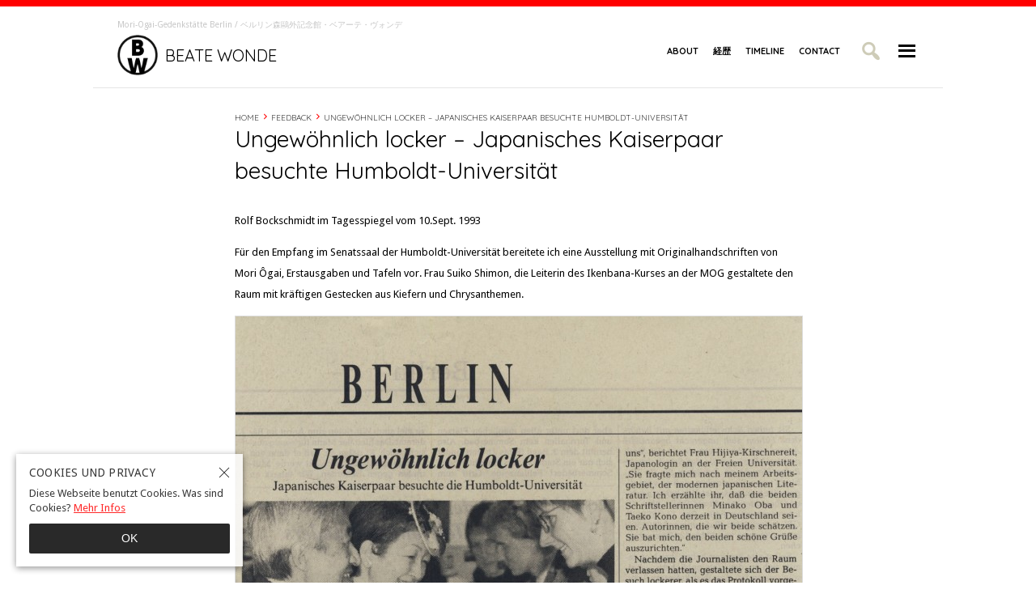

--- FILE ---
content_type: text/html; charset=UTF-8
request_url: https://beatewonde.de/feedback/ungewoehnlich-locker-japanisches-kaiserpaar-besuchte-humboldt-universitaet/
body_size: 14797
content:
<!doctype html><html lang="de-DE">
<head>
<meta charset="utf-8" />
<link rel="dns-prefetch" href="//www.googletagmanager.com"/><script async src="https://www.googletagmanager.com/gtag/js?id=G-EVX6RY3SQQ"></script><script> window.dataLayer = window.dataLayer || []; function gtag(){dataLayer.push(arguments);} gtag("js",new Date()); gtag("config","G-EVX6RY3SQQ"); const google_analytics_tracking_id="G-EVX6RY3SQQ"; </script><title>Ungewöhnlich locker &#8211; Japanisches Kaiserpaar besuchte Humboldt-Universität | Beate Wonde・ベアーテ・ヴォンデ</title>
<link data-rocket-preload as="style" href="https://fonts.googleapis.com/css?family=Droid%20Sans%3A400%2C700%7CDroid%20Serif%3A700%2C400%7CQuicksand%3A400%2C700&amp;display=swap" rel="preload">
<link href="https://fonts.googleapis.com/css?family=Droid%20Sans%3A400%2C700%7CDroid%20Serif%3A700%2C400%7CQuicksand%3A400%2C700&amp;display=swap" media="print" onload="this.media=&#039;all&#039;" rel="stylesheet">
<noscript data-wpr-hosted-gf-parameters=""><link rel="stylesheet" href="https://fonts.googleapis.com/css?family=Droid%20Sans%3A400%2C700%7CDroid%20Serif%3A700%2C400%7CQuicksand%3A400%2C700&display=swap"></noscript>
<link href='https://fonts.gstatic.com' crossorigin rel='preconnect' />
<link rel='stylesheet' id='pii-style-css' href='https://beatewonde.de/img/css/style-1754634626.css' type='text/css' media='all' />
<link data-minify="1" rel='stylesheet' id='dashicons-css' href='https://beatewonde.de/img/cache/min/1/core/wp-includes/css/dashicons.min.css?ver=1754627427' type='text/css' media='all' />

<script type="text/javascript" src="https://beatewonde.de/core/wp-includes/js/jquery/jquery.min.js" id="jquery-core-js"></script>
<meta name="description" content="Rolf Bockschmidt im Tagesspiegel vom 10.Sept. 1993 Für den Empfang im Senatssaal …" /><meta name="copyright" content="2026 by Beate Wonde・ベアーテ・ヴォンデ"><meta name="robots" content="index, follow, noarchive"><meta name="robots" content="max-image-preview:large"><meta name="format-detection" content="telephone=no"><meta name="apple-mobile-web-app-capable" content="no"><meta name="apple-mobile-web-app-status-bar-style" content="black"><meta name="msapplication-config" content="none"/><meta name="viewport" content="width=device-width,initial-scale=1,minimum-scale=1,maximum-scale=1,user-scalable=no"><meta name="google" value="notranslate"><link rel="icon" type="image/png" href="https://beatewonde.de/core/ico/favicon-16.png"><link rel="icon" type="image/svg+xml" href="https://beatewonde.de/core/ico/favicon-16.svg"><link rel="apple-touch-icon" href="https://beatewonde.de/core/ico/favicon-128.png"><link rel="mask-icon" href="https://beatewonde.de/core/ico/favicon-16.svg" color="#ff0000"><meta name="theme-color" content="#ff0000"/><link rel="canonical" href="https://beatewonde.de/feedback/ungewoehnlich-locker-japanisches-kaiserpaar-besuchte-humboldt-universitaet/" /><link rel="alternate" type="application/rss+xml" title="Beate Wonde・ベアーテ・ヴォンデ" href="https://beatewonde.de/feed/" /><meta property="og:url" content="https://beatewonde.de/feedback/ungewoehnlich-locker-japanisches-kaiserpaar-besuchte-humboldt-universitaet/" /><meta property="og:title" content="Ungewöhnlich locker &amp;#8211; Japanisches Kaiserpaar besuchte Humboldt-Universität" /><meta property="og:description" content="Rolf Bockschmidt im Tagesspiegel vom 10.Sept. 1993 Für den Empfang im Senatssaal …" /><meta property="og:image" content="https://beatewonde.de/core/ico/favicon-512.png" /><meta property="og:updated_time" content="1412605841" /><meta property="og:site_name" content="Beate Wonde・ベアーテ・ヴォンデ" /><meta property="og:type" content="article" /><meta property="og:locale" content="de_DE" /><meta name="twitter:card" content="summary_large_image" /><meta name="twitter:url" content="https://beatewonde.de/feedback/ungewoehnlich-locker-japanisches-kaiserpaar-besuchte-humboldt-universitaet/" /><meta name="twitter:title" content="Ungewöhnlich locker &amp;#8211; Japanisches Kaiserpaar besuchte Humboldt-Universität" /><meta name="twitter:description" content="Rolf Bockschmidt im Tagesspiegel vom 10.Sept. 1993 Für den Empfang im Senatssaal …" /><meta name="twitter:image" content="https://beatewonde.de/core/ico/favicon-512.png" /><meta name="twitter:widgets:csp" content="on" /><meta name="google-site-verification" content="HslHyI6wq17W5tGVUb-1TcASZePueeP1PjmIYmzyIvY" /></head>
<body class="wp-singular single single-post postid-3186 feedback ungewoehnlich-locker-japanisches-kaiserpaar-besuchte-humboldt-universitaet"><a id="top"></a>
<section data-rocket-location-hash="038216bf82477ec8fb3babdc24edf9ff" class="header">
<div data-rocket-location-hash="2ae968f6dba725d58c48221e8e43437f" class="header-wrap hide">
<header data-rocket-location-hash="eddb2c00bf7ce879e3b2ff9d9d6012d9" class="local clearfix">
<span class="description">Mori-Ôgai-Gedenkstätte Berlin / ベルリン森鷗外記念館・ベアーテ・ヴォンデ</span>
<div class="site-title"><h1>
<a href="/"><img alt="Beate Wonde・ベアーテ・ヴォンデ" src="https://beatewonde.de/core/img/header/header-300.png">Beate Wonde</a></h1>
</div>

<nav id="navigation-local" class="nav-toggle clearfix">
<span class="dashicons toggle-global">&nbsp;</span>
<span class="dashicons toggle-search">&nbsp;</span>
<ul class="local">
<li id="menu-item-33" class="menu-item menu-item-type-post_type menu-item-object-page menu-item-33"><a href="https://beatewonde.de/about/" class="tracking" data-name="menu_click" data-event="menu-header">About</a></li>
<li id="menu-item-3089" class="menu-item menu-item-type-post_type menu-item-object-page menu-item-3089"><a href="https://beatewonde.de/about/jp/" class="tracking" data-name="menu_click" data-event="menu-header">経歴</a></li>
<li id="menu-item-3073" class="menu-item menu-item-type-post_type menu-item-object-page menu-item-3073"><a href="https://beatewonde.de/timeline/" class="tracking" data-name="menu_click" data-event="menu-header">Timeline</a></li>
<li id="menu-item-3085" class="menu-item menu-item-type-post_type menu-item-object-page menu-item-3085"><a href="https://beatewonde.de/contact/" class="tracking" data-name="menu_click" data-event="menu-header">Contact</a></li>
</ul>
</nav>



<div id="search-container" class="search-box-wrapper clearfix">
<div class="search-box"> <form class="global-search" method="get" action="https://www.google.de/search"><input type="hidden" name="hl" value="de"><input type="hidden" name="num" value="50"><input type="hidden" name="sitesearch" value="beatewonde.de"><input value="" name="q" type="text" id="s" maxlength="99" maxlength="99" placeholder="Suchen"></form> </div>
</div>

</header>
</div>

<nav id="navigation-global" class="global-wrap clearfix">
<h6 class="home home-local"><a href="https://beatewonde.de/">Beate Wonde・ベアーテ・ヴォンデ</a></h6>


<h6>Beate Wonde・ベアーテ・ヴォンデ<span class="description">Mori-Ôgai-Gedenkstätte Berlin ベルリン森鷗外記念館</span>
</h6>


<h6>Header</h6>
<ul class="global">
<li class="menu-item menu-item-type-post_type menu-item-object-page menu-item-33"><a href="https://beatewonde.de/about/" class="tracking" data-name="menu_click" data-event="menu-header">About</a></li>
<li class="menu-item menu-item-type-post_type menu-item-object-page menu-item-3089"><a href="https://beatewonde.de/about/jp/" class="tracking" data-name="menu_click" data-event="menu-header">経歴</a></li>
<li class="menu-item menu-item-type-post_type menu-item-object-page menu-item-3073"><a href="https://beatewonde.de/timeline/" class="tracking" data-name="menu_click" data-event="menu-header">Timeline</a></li>
<li class="menu-item menu-item-type-post_type menu-item-object-page menu-item-3085"><a href="https://beatewonde.de/contact/" class="tracking" data-name="menu_click" data-event="menu-header">Contact</a></li>
</ul>


<h6>Categories</h6>
<ul class="global">
<li id="menu-item-4180" class="menu-item menu-item-type-taxonomy menu-item-object-category menu-item-4180"><a href="https://beatewonde.de/exhibitions/" class="tracking" data-name="menu_click" data-event="menu-category">Ausstellungen<span class="description nihongo"> (展示)</span></a></li>
<li id="menu-item-4181" class="menu-item menu-item-type-taxonomy menu-item-object-category current-post-ancestor current-menu-parent current-post-parent menu-item-4181"><a href="https://beatewonde.de/feedback/" class="tracking" data-name="menu_click" data-event="menu-category">Feedback<span class="description nihongo"> (フィードバック)</span></a></li>
<li id="menu-item-4182" class="menu-item menu-item-type-taxonomy menu-item-object-category menu-item-4182"><a href="https://beatewonde.de/journalistic/" class="tracking" data-name="menu_click" data-event="menu-category">Journalistisches<span class="description nihongo"> (ジャーナリズム)</span></a></li>
<li id="menu-item-4183" class="menu-item menu-item-type-taxonomy menu-item-object-category menu-item-4183"><a href="https://beatewonde.de/books/" class="tracking" data-name="menu_click" data-event="menu-category">Lehrbücher<span class="description nihongo"> (教科書)</span></a></li>
<li id="menu-item-4184" class="menu-item menu-item-type-taxonomy menu-item-object-category menu-item-4184"><a href="https://beatewonde.de/lehre/" class="tracking" data-name="menu_click" data-event="menu-category">Lehre<span class="description nihongo"> (教える)</span></a></li>
<li id="menu-item-4185" class="menu-item menu-item-type-taxonomy menu-item-object-category menu-item-4185"><a href="https://beatewonde.de/monogatari/" class="tracking" data-name="menu_click" data-event="menu-category">Monogatari<span class="description nihongo"> (物語)</span></a></li>
<li id="menu-item-4186" class="menu-item menu-item-type-taxonomy menu-item-object-category menu-item-4186"><a href="https://beatewonde.de/publications/" class="tracking" data-name="menu_click" data-event="menu-category">Publikationen<span class="description nihongo"> (出版)</span></a></li>
<li id="menu-item-4187" class="menu-item menu-item-type-taxonomy menu-item-object-category menu-item-4187"><a href="https://beatewonde.de/others/" class="tracking" data-name="menu_click" data-event="menu-category">Sonstiges<span class="description nihongo"> (その他)</span></a></li>
<li id="menu-item-4188" class="menu-item menu-item-type-taxonomy menu-item-object-category menu-item-4188"><a href="https://beatewonde.de/theatre/" class="tracking" data-name="menu_click" data-event="menu-category">Theater<span class="description nihongo"> (劇場)</span></a></li>
<li id="menu-item-4189" class="menu-item menu-item-type-taxonomy menu-item-object-category menu-item-4189"><a href="https://beatewonde.de/lectures/" class="tracking" data-name="menu_click" data-event="menu-category">Vorträge<span class="description nihongo"> (レクチャー)</span></a></li>
</ul>

<h6>Tags</h6>
<ul class="global">
<li id="menu-item-4190" class="menu-item menu-item-type-taxonomy menu-item-object-post_tag menu-item-4190"><a href="https://beatewonde.de/tags/deutsch/" class="tracking" data-name="menu_click" data-event="menu-tags">Deutsch<span class="description nihongo"> (ドイツ語)</span></a></li>
<li id="menu-item-4194" class="menu-item menu-item-type-taxonomy menu-item-object-post_tag menu-item-4194"><a href="https://beatewonde.de/tags/japanese/" class="tracking" data-name="menu_click" data-event="menu-tags">Japanisch<span class="description nihongo"> (日本語)</span></a></li>
<li id="menu-item-4199" class="menu-item menu-item-type-taxonomy menu-item-object-post_tag menu-item-4199"><a href="https://beatewonde.de/tags/mori-ogai/" class="tracking" data-name="menu_click" data-event="menu-tags">Mori Ōgai<span class="description nihongo"> (森鷗外)</span></a></li>
<li id="menu-item-4198" class="menu-item menu-item-type-taxonomy menu-item-object-post_tag menu-item-4198"><a href="https://beatewonde.de/tags/medizingeschichte/" class="tracking" data-name="menu_click" data-event="menu-tags">Medizingeschichte<span class="description nihongo"> (医学史)</span></a></li>
<li id="menu-item-4196" class="menu-item menu-item-type-taxonomy menu-item-object-post_tag menu-item-4196"><a href="https://beatewonde.de/tags/kunst/" class="tracking" data-name="menu_click" data-event="menu-tags">Kunst<span class="description nihongo"> (美術)</span></a></li>
<li id="menu-item-4197" class="menu-item menu-item-type-taxonomy menu-item-object-post_tag menu-item-4197"><a href="https://beatewonde.de/tags/literatur/" class="tracking" data-name="menu_click" data-event="menu-tags">Literatur<span class="description nihongo"> (文学)</span></a></li>
<li id="menu-item-4195" class="menu-item menu-item-type-taxonomy menu-item-object-post_tag menu-item-4195"><a href="https://beatewonde.de/tags/kewpie/" class="tracking" data-name="menu_click" data-event="menu-tags">Kewpie<span class="description nihongo"> (キューピー)</span></a></li>
<li id="menu-item-4200" class="menu-item menu-item-type-taxonomy menu-item-object-post_tag menu-item-4200"><a href="https://beatewonde.de/tags/strassendeckel/" class="tracking" data-name="menu_click" data-event="menu-tags">Straßendeckel<span class="description nihongo"> (マンホール)</span></a></li>
<li id="menu-item-4192" class="menu-item menu-item-type-taxonomy menu-item-object-post_tag menu-item-4192"><a href="https://beatewonde.de/tags/fotografie/" class="tracking" data-name="menu_click" data-event="menu-tags">Fotografie<span class="description nihongo"> (写真)</span></a></li>
<li id="menu-item-4193" class="menu-item menu-item-type-taxonomy menu-item-object-post_tag menu-item-4193"><a href="https://beatewonde.de/tags/fukushima/" class="tracking" data-name="menu_click" data-event="menu-tags">Fukushima<span class="description nihongo"> (フクシマ)</span></a></li>
<li id="menu-item-4191" class="menu-item menu-item-type-taxonomy menu-item-object-post_tag menu-item-4191"><a href="https://beatewonde.de/tags/deutsch-japanische-beziehungen/" class="tracking" data-name="menu_click" data-event="menu-tags">Deutsch-Japanische Beziehungen<span class="description nihongo"> (日独関係)</span></a></li>
</ul>

<h6>Footer</h6>
<ul class="global">
<li id="menu-item-3096" class="menu-item menu-item-type-post_type menu-item-object-page menu-item-3096"><a href="https://beatewonde.de/contact/" class="tracking" data-name="menu_click" data-event="menu-footer">Contact<span class="description nihongo"> (お問い合わせ)</span></a></li>
<li id="menu-item-3090" class="menu-item menu-item-type-post_type menu-item-object-page menu-item-3090"><a href="https://beatewonde.de/timeline/" class="tracking" data-name="menu_click" data-event="menu-footer">Timeline<span class="description nihongo"> (タイムライン)</span></a></li>
<li id="menu-item-3095" class="menu-item menu-item-type-post_type menu-item-object-page menu-item-3095"><a href="https://beatewonde.de/impressum/" class="tracking" data-name="menu_click" data-event="menu-footer">Impressum</a></li>
<li id="menu-item-5084" class="menu-item menu-item-type-post_type menu-item-object-page menu-item-privacy-policy menu-item-5084"><a rel="privacy-policy" href="https://beatewonde.de/privacy-policy/" class="tracking" data-name="menu_click" data-event="menu-footer">Datenschutzerklärung</a></li>
</ul>


</nav>
</section>

<section data-rocket-location-hash="75202dec0fcc2df72399263306a2e2e7"><aside class="sidebar">


</aside>
<article data-rocket-location-hash="c96345a340eb77a125cb33c171c41068">


<nav class="breadcrumb"><ul class="breadcrumb"><li class="home"><a href="https://beatewonde.de" class="tracking" data-event="breadcrumb">Home</a></li><li class="category"><a href="https://beatewonde.de/feedback/" class="tracking" data-event="breadcrumb">Feedback</a></li><li class="singular"><a href="https://beatewonde.de/feedback/ungewoehnlich-locker-japanisches-kaiserpaar-besuchte-humboldt-universitaet/" class="tracking" data-event="breadcrumb">Ungewöhnlich locker &#8211; Japanisches Kaiserpaar besuchte Humboldt-Universität</a></li></ul></nav>
<h1 class="the_title">Ungewöhnlich locker &#8211; Japanisches Kaiserpaar besuchte Humboldt-Universität</h1>
<div data-rocket-location-hash="2a1ae4b947d014f633ac7fe6b278b94e" class="the_content"><p>Rolf Bockschmidt im Tagesspiegel vom 10.Sept. 1993</p>
<p>Für den Empfang im Senatssaal der Humboldt-Universität bereitete ich  eine Ausstellung mit Originalhandschriften von Mori Ôgai, Erstausgaben und Tafeln vor. Frau Suiko Shimon, die Leiterin des Ikenbana-Kurses an der MOG gestaltete den Raum mit kräftigen Gestecken aus Kiefern und Chrysanthemen. </p>
<p><img fetchpriority="high" decoding="async" src="https://beatewonde.de/img/2014/08/4f0e1765238a52a68fb9b6873a26dcb7-e1410192547344-700x781.jpeg" alt="&quot;Ungewöhnlich locker - Japanisches Kaiserpaar besuchte die Humboldt Universität&quot; in Der Tagesspiegel Nr. 14678, 16.09.1993" width="700" height="781" class="size-large wp-image-1535" />Foto: BW Mitte hinten.</p>
<p>Aus Anlass des hohen Besuches aus Japan war auch das Marx-Zitat über der Treppe im Foyer der HU nach einem Anschlag rechtzeitig erneuert worden.</p>
<p>Vgl: Heinrich Fink: Wie die Humboldt-Universität gewendet wurde –Erinnerungen des ersten frei<br />
gewählten Rektors. Ossietzky-Verlag. S. 80-81.</p>
</div>

<br class="clear">
<aside class="tags clearfix"><ul class="keywords"><li><a href="https://beatewonde.de/tags/mori-ogai/" rel="tag">Mori Ōgai</a></li></ul></aside><div data-rocket-location-hash="44209b099db464a7413afea5e4e82d5d" class="clearfix hide social">
    <ul class="analog clearfix">
        <li class="facebook"><a href="https://www.facebook.com/sharer/sharer.php?u=https%3A%2F%2Fbeatewonde.de%2Ffeedback%2Fungewoehnlich-locker-japanisches-kaiserpaar-besuchte-humboldt-universitaet%2F" target="_blank"><span class="dashicons dashicons-facebook-alt"></span></a></li>
        <li class="twitter"><a href="https://twitter.com/home?status=Beate+Wonde%E3%83%BB%E3%83%99%E3%82%A2%E3%83%BC%E3%83%86%E3%83%BB%E3%83%B4%E3%82%A9%E3%83%B3%E3%83%87+Ungew%C3%B6hnlich+locker+%26%238211%3B+Japanisches+Kaiserpaar+besuchte+Humboldt-Universit%C3%A4t https%3A%2F%2Fbeatewonde.de%2Ffeedback%2Fungewoehnlich-locker-japanisches-kaiserpaar-besuchte-humboldt-universitaet%2F" target="_blank"><span class="dashicons dashicons-twitter"></span></a></li>
		    </ul>
</div>

<nav class="navigation-links clearfix">
<div class="nav-next"><a href="https://beatewonde.de/feedback/books-6349/" rel="prev"></a> </div>
<div class="nav-previous"><a href="https://beatewonde.de/feedback/japanisches-kaiserpaar-besuchte-die-humboldt-universitaet/" rel="next"></a> </div>
</nav>





<h4 class="category"><a href="https://beatewonde.de/feedback/">Feedback《関連記事》</a></h4>

<ul class="related list">



<li class=""><a href="https://beatewonde.de/feedback/feedback-7143/"> 文京人 第四号:柳澤進 「文京の歴史・文化の知見を語り伝えるボロンチア <span class="date"> (2023.09.16) </span></a></li>




<li class=""><a href="https://beatewonde.de/feedback/japan-kewpie-club-news-no-58/"> Japan Kewpie Club News No. 58 <span class="date"> (2023.05.22) </span></a></li>




<li class=""><a href="https://beatewonde.de/feedback/wuerdigung-einer-enthusiastin-museumsjournal-1-2023/"> Würdigung einer Enthusiastin. Museumsjournal 1/2023 <span class="date"> (2022.12.21) </span></a></li>




<li class=""><a href="https://beatewonde.de/feedback/kewpie-club-news-nr-56/"> Kewpie Club News Nr. 56 <span class="date"> (2022.04.01) </span></a></li>




<li class=""><a href="https://beatewonde.de/feedback/nachwehen-der-manhoru-ausstellung-kakishita-yoshinori/"> Nachwehen der Manhoru-Ausstellung/ Kakishita Yoshinori <span class="date"> (2020.12.23) </span></a></li>




<li class=""><a href="https://beatewonde.de/feedback/bericht-ueber-das-projekt-suzukazumi-austellung-von-kunie-tsuchiya/"> Bericht über das Projekt Suzukazumi-Austellung von Kunie Tsuchiya <span class="date"> (2020.12.12) </span></a></li>




<li class=""><a href="https://beatewonde.de/feedback/weitere-artikel-von-fujita-naotaka-in-ronza/"> Weitere Artikel von Fujita Naotaka 藤田 直央 in RONZA <span class="date"> (2020.09.11) </span></a></li>




<li class=""><a href="https://beatewonde.de/feedback/schreiben-der-hu-praesidentin-zum-dienstende/"> Schreiben der HU-Präsidentin zum Dienstende <span class="date"> (2020.07.19) </span></a></li>




<li class=""><a href="https://beatewonde.de/feedback/fujita-naotaka-asahi-zeitung-14-5-abendausgabe/"> Fujita Naotaka: Asahi-Zeitung 14.5. Abendausgabe <span class="date"> (2020.05.14) </span></a></li>




<li class=" hide-more"><a href="https://beatewonde.de/feedback/miori-fujimura-die-mog-berlin-und-beate/"> Miori Fujimura 藤村美織: Die MOG Berlin und Beate/ ベルリン森鷗外記念館とベアーテ <span class="date"> (2020.05.08) </span></a></li>




<li class=" hide-more"><a href="https://beatewonde.de/feedback/post-6368/"> ベアーテ・ヴォンデさんと 森鷗外記念館の36年 <span class="date"> (2020.03.29) </span></a></li>




<li class=" hide-more"><a href="https://beatewonde.de/feedback/books-6310/"> ドイツニュスダイジェスト ミニマムで学ぶドイツ語のことわざ・批評 <span class="date"> (2020.02.28) </span></a></li>




<li class=" hide-more"><a href="https://beatewonde.de/feedback/djg-dankt-zum-umruhestand/"> DJG dankt vor dem Unruhestand <span class="date"> (2020.02.17) </span></a></li>




<li class=" hide-more"><a href="https://beatewonde.de/feedback/gernot-wolfram-und-die-mog/"> Gernot Wolfram und die MOG <span class="date"> (2020.01.30) </span></a></li>




<li class=" hide-more"><a href="https://beatewonde.de/feedback/books-5797/"> 2019年8月31日の博物館の長い夜について LNDM 2019 <span class="date"> (2019.09.02) </span></a></li>




<li class=" hide-more"><a href="https://beatewonde.de/feedback/durch-die-nacht-mit-mori-ogai/"> Durch die Nacht mit Mori Ôgai <span class="date"> (2019.08.31) </span></a></li>




<li class=" hide-more"><a href="https://beatewonde.de/feedback/dankschreiben/"> Dankschreiben 感謝状 <span class="date"> (2019.08.28) </span></a></li>




<li class=" hide-more"><a href="https://beatewonde.de/feedback/8in/"> 第8回マンホールサミットin 北九州 <span class="date"> (2019.07.31) </span></a></li>




<li class=" hide-more"><a href="https://beatewonde.de/feedback/books-5769/"> 松下先生 ー ベルリン森鷗外記念館と鹿児島日独協会 <span class="date"> (2019.07.31) </span></a></li>




<li class=" hide-more"><a href="https://beatewonde.de/feedback/books-5642/"> ベアーテ・ヴォンデ氏によるドイツ文化講演会 <span class="date"> (2019.07.19) </span></a></li>




<li class=" hide-more"><a href="https://beatewonde.de/feedback/sushi-und-ordnung/"> Sushi und Ordnung <span class="date"> (2018.11.15) </span></a></li>




<li class=" hide-more"><a href="https://beatewonde.de/feedback/exportiertes-pflichtbewusstsein/"> Exportiertes Pflichtbewusstsein <span class="date"> (2018.11.02) </span></a></li>




<li class=" hide-more"><a href="https://beatewonde.de/feedback/der-retter-vom-engelsbecken/"> Der Retter vom Engelsbecken <span class="date"> (2018.10.12) </span></a></li>




<li class=" hide-more"><a href="https://beatewonde.de/feedback/big-in-japan/"> Big in Japan <span class="date"> (2018.08.17) </span></a></li>




<li class=" hide-more"><a href="https://beatewonde.de/feedback/books-5124/"> 鷗外ー異文化との出会い <span class="date"> (2018.07.13) </span></a></li>




<li class=" hide-more"><a href="https://beatewonde.de/feedback/news-no-21/"> 森鷗外記念館NEWS No. 21 <span class="date"> (2018.03.13) </span></a></li>




<li class=" hide-more"><a href="https://beatewonde.de/feedback/no-200/"> 森鷗外記念館通信 No. 200 秋 <span class="date"> (2017.12.21) </span></a></li>




<li class=" hide-more"><a href="https://beatewonde.de/feedback/ex-oriente-lux/"> Ex oriente lux <span class="date"> (2017.10.19) </span></a></li>




<li class=" hide-more"><a href="https://beatewonde.de/feedback/verborgene-orte/"> Verborgene Orte <span class="date"> (2017.10.18) </span></a></li>




<li class=" hide-more"><a href="https://beatewonde.de/feedback/kindheits-ausstellung-in-wuerzburg/"> Kindheits-Ausstellung in Würzburg <span class="date"> (2017.09.04) </span></a></li>




<li class=" hide-more"><a href="https://beatewonde.de/feedback/die-gefangene-nachtigall-sebastian-schwarzenberger/"> Die gefangene Nachtigall/ Sebastian Schwarzenberger <span class="date"> (2017.08.14) </span></a></li>




<li class=" hide-more"><a href="https://beatewonde.de/feedback/books-5119/"> ベルリン森鷗外記念館の募金活動について <span class="date"> (2017.07.17) </span></a></li>




<li class=" hide-more"><a href="https://beatewonde.de/feedback/books-4594/"> 新・森鷗外記念館 日独の絆 <span class="date"> (2017.05.21) </span></a></li>




<li class=" hide-more"><a href="https://beatewonde.de/feedback/winzige-japanische-enklave/"> Winzige japanische Enklave? <span class="date"> (2017.05.08) </span></a></li>




<li class=" hide-more"><a href="https://beatewonde.de/feedback/nakamura-masato-hamakaze-kaigai-report-berurin-no-kaze/"> Nakamura Masato: Hamakaze kaigai report. Berurin no kaze <span class="date"> (2017.05.05) </span></a></li>




<li class=" hide-more"><a href="https://beatewonde.de/feedback/burger-reisen-zu-besonderer-ausstellung-nach-berlin/"> Burger reisen zu besonderer Ausstellung nach Berlin <span class="date"> (2017.04.27) </span></a></li>




<li class=" hide-more"><a href="https://beatewonde.de/feedback/post-2017-05-29-123458/"> 森鷗外鷗外の文学と多面性を紹介 <span class="date"> (2017.04.21) </span></a></li>




<li class=" hide-more"><a href="https://beatewonde.de/feedback/spendenkampagne-fuer-neue-dauerausstellung-in-japan/"> Spendenkampagne für neue Dauerausstellung in Japan <span class="date"> (2016.12.26) </span></a></li>




<li class=" hide-more"><a href="https://beatewonde.de/feedback/fantasieren-ueber-fernost/"> Fantasieren über Fernost <span class="date"> (2016.07.05) </span></a></li>




<li class=" hide-more"><a href="https://beatewonde.de/feedback/post-2016-01-26-135152/"> ベルリンの「博物館の長い夜」 <span class="date"> (2015.12.01) </span></a></li>




<li class=" hide-more"><a href="https://beatewonde.de/feedback/post-4076/"> ドイツにおける日本研究および日本語教育について <span class="date"> (2015.09.28) </span></a></li>




<li class=" hide-more"><a href="https://beatewonde.de/feedback/eine-japanische-enklave-in-berlin/"> Eine japanische Enklave in Berlin <span class="date"> (2015.08.25) </span></a></li>




<li class=" hide-more"><a href="https://beatewonde.de/feedback/buergermeister-von-shinjukutokyo-besucht-mog/"> Bürgermeister von Shinjuku/Tokyo besucht MOG <span class="date"> (2015.08.18) </span></a></li>




<li class=" hide-more"><a href="https://beatewonde.de/feedback/post-3749/"> ベルリン森鷗外記念館30周年記念式典へ <span class="date"> (2015.07.23) </span></a></li>




<li class=" hide-more"><a href="https://beatewonde.de/feedback/post-3768/"> Clausewitz inspiriert Japan: Präsident besucht Mori-Ôgai-Gedenkstätte in Berlin <span class="date"> (2015.07.23) </span></a></li>




<li class=" hide-more"><a href="https://beatewonde.de/feedback/weihnachtsraetsel-des-tagesspiegels/"> Weihnachtsrätsel des Tagesspiegels <span class="date"> (2014.12.24) </span></a></li>




<li class=" hide-more"><a href="https://beatewonde.de/feedback/voelkerbefreiung-aus-dem-geist-der-germanophilie/"> Völkerbefreiung aus dem Geist der Germanophilie <span class="date"> (2014.12.03) </span></a></li>




<li class=" hide-more"><a href="https://beatewonde.de/feedback/3446/"> 報告 ベルリン森鷗外記念館開館30周年記念セレモニー <span class="date"> (2014.12.01) </span></a></li>




<li class=" hide-more"><a href="https://beatewonde.de/feedback/zwei-orte-fuer-mori-ogai/"> Zwei Orte für Mori Ogai <span class="date"> (2014.10.16) </span></a></li>




<li class=" hide-more"><a href="https://beatewonde.de/feedback/mori-ogai-und-die-vielfalt-des-wissens/"> Mori Ôgai und die Vielfalt des Wissens <span class="date"> (2014.10.02) </span></a></li>




<li class=" hide-more"><a href="https://beatewonde.de/feedback/8-europaeischen-regionalkonferenz-von-ikebana-international/"> 8. Europäischen Regionalkonferenz von IKEBANA INTERNATIONAL <span class="date"> (2014.08.24) </span></a></li>




<li class=" hide-more"><a href="https://beatewonde.de/feedback/remembering-mori-ogai/"> Remembering Mori Ôgai <span class="date"> (2014.04.29) </span></a></li>




<li class=" hide-more"><a href="https://beatewonde.de/feedback/gubener-lebenswege/"> Gubener Lebenswege <span class="date"> (2014.02.20) </span></a></li>




<li class=" hide-more"><a href="https://beatewonde.de/feedback/2956/"> 森鷗外「観潮楼」展ベルリンにて開催中 <span class="date"> (2013.08.01) </span></a></li>




<li class=" hide-more"><a href="https://beatewonde.de/feedback/tagesspiegel/"> Tokio Modell <span class="date"> (2012.11.03) </span></a></li>




<li class=" hide-more"><a href="https://beatewonde.de/feedback/3158/"> 興味深い研究今でも続々と <span class="date"> (2012.10.02) </span></a></li>




<li class=" hide-more"><a href="https://beatewonde.de/feedback/3562/"> 文学講演会 <span class="date"> (2012.10.01) </span></a></li>




<li class=" hide-more"><a href="https://beatewonde.de/feedback/2954/"> ベルリン森鷗外記念館 <span class="date"> (2012.09.21) </span></a></li>




<li class=" hide-more"><a href="https://beatewonde.de/feedback/2960/"> 「MORI OGAI うたかたの記」を飲む会 <span class="date"> (2012.07.15) </span></a></li>




<li class=" hide-more"><a href="https://beatewonde.de/feedback/exhibition-thomas-baumhekel-grundkurs-poesie-eines-lehrbuches-2/"> Exhibition: Thomas Baumhekel &#8211; Grundkurs: Poesie eines Lehrbuches <span class="date"> (2012.01.29) </span></a></li>




<li class=" hide-more"><a href="https://beatewonde.de/feedback/2958/"> 日独交流150周年記念第2回シャリテ医科大学ー順天堂大学ジョイントシンポジウムーBaron Dr. Sato Susumu 記念フォーラム―開催 <span class="date"> (2011.12.29) </span></a></li>




<li class=" hide-more"><a href="https://beatewonde.de/feedback/1153/"> ドイツニュースダイジェスト <span class="date"> (2011.12.16) </span></a></li>




<li class=" hide-more"><a href="https://beatewonde.de/feedback/3119/"> 一層感じる鷗外の奥深さ <span class="date"> (2011.12.01) </span></a></li>




<li class=" hide-more"><a href="https://beatewonde.de/feedback/mori-ogai-doppelleben-zwischen-medizin-und-literatur/"> Mori Ôgai &#8211; Doppelleben zwischen Medizin und Literatur <span class="date"> (2011.08.05) </span></a></li>




<li class=" hide-more"><a href="https://beatewonde.de/feedback/doitsu-de-seisaku-sareta-meiji-kyuden-no-jutan-der-in-deutschland-produzierte-teppich-im-palast-des-meiji-kaisers/"> Zum Besuch des Kronprinzen in der MOG <span class="date"> (2011.06.24) </span></a></li>




<li class=" hide-more"><a href="https://beatewonde.de/feedback/3383/"> ベルリン森鷗外記念館再訪;複十字315号に続く <span class="date"> (2011.05.14) </span></a></li>




<li class=" hide-more"><a href="https://beatewonde.de/feedback/3372/"> ベルリン森鷗外記念館再訪;複十字315号に続く <span class="date"> (2011.05.05) </span></a></li>




<li class=" hide-more"><a href="https://beatewonde.de/feedback/die-stille-nach-dem-beben/"> Die Stille nach dem Beben <span class="date"> (2011.03.28) </span></a></li>




<li class=" hide-more"><a href="https://beatewonde.de/feedback/blueten-wie-lieblich-euer-duft-ausstellung-von-kalligraphie/"> Blüten, wie lieblich euer Duft. &#8211; Ausstellung von Kalligraphien <span class="date"> (2011.02.17) </span></a></li>




<li class=" hide-more"><a href="https://beatewonde.de/feedback/post-3847/"> ドイツってどんな国?Deutschland Land und Leute <span class="date"> (2011.02.01) </span></a></li>




<li class=" hide-more"><a href="https://beatewonde.de/feedback/humboldt-historisch-diesmal-kimono-und-pickelhaube/"> Humboldt historisch. Diesmal: Kimono und Pickelhaube <span class="date"> (2010.06.06) </span></a></li>




<li class=" hide-more"><a href="https://beatewonde.de/feedback/exhibitions-1218/"> 「日本とドイツの文学・文化交流」 <span class="date"> (2010.02.28) </span></a></li>




<li class=" hide-more"><a href="https://beatewonde.de/feedback/zahlen-und-fakten-ogai-in-leipzigs-auerbachs-keller/"> Zahlen und Fakten &#8211; Ôgai in Leipzigs Auerbachs Keller <span class="date"> (2010.01.01) </span></a></li>




<li class=" hide-more"><a href="https://beatewonde.de/feedback/1615/"> 外国で森鷗外と出会う、その特殊性と意味 <span class="date"> (2009.10.25) </span></a></li>




<li class=" hide-more"><a href="https://beatewonde.de/feedback/2220/"> ドイツ科学史巡礼の旅・ベルリン <span class="date"> (2008.09.01) </span></a></li>




<li class=" hide-more"><a href="https://beatewonde.de/feedback/die-rueckkehr-einer-ikone/"> Die Rückkehr einer Ikone <span class="date"> (2007.02.10) </span></a></li>




<li class=" hide-more"><a href="https://beatewonde.de/feedback/3390/"> ベルリン森鷗外記念館一瞥 <span class="date"> (2006.11.14) </span></a></li>




<li class=" hide-more"><a href="https://beatewonde.de/feedback/3368/"> ベルリン森鷗外記念館一瞥 <span class="date"> (2006.10.29) </span></a></li>




<li class=" hide-more"><a href="https://beatewonde.de/feedback/rueckkehr-einer-ikone/"> Rückkehr einer Ikone <span class="date"> (2006.09.29) </span></a></li>




<li class=" hide-more"><a href="https://beatewonde.de/feedback/1202/"> 「ベアーテさんからの手紙」Hiroba Kitakyûshû <span class="date"> (2006.04.01) </span></a></li>




<li class=" hide-more"><a href="https://beatewonde.de/feedback/japanische-zeitungsberichte-zur-hauswand-kalligraphie/"> Japanische Zeitungsberichte zur Hauswand-Kalligraphie <span class="date"> (2005.07.03) </span></a></li>




<li class=" hide-more"><a href="https://beatewonde.de/feedback/3477/"> ベルリン森鷗外記念館20周年事業墨書コンクール <span class="date"> (2005.05.09) </span></a></li>




<li class=" hide-more"><a href="https://beatewonde.de/feedback/aus-dem-reich-der-moewenzeichen/"> Aus dem Reich der Möwen-Zeichen <span class="date"> (2004.10.14) </span></a></li>




<li class=" hide-more"><a href="https://beatewonde.de/feedback/mori-ogai-pioneer-of-modern-japanese-literature/"> Mori Ogai &#8211; Pioneer of Modern Japanese Literature <span class="date"> (2003.02.13) </span></a></li>




<li class=" hide-more"><a href="https://beatewonde.de/feedback/2778/"> 二十周年記念行事• BW 森まゆみ氏の対談 <span class="date"> (2002.07.20) </span></a></li>




<li class=" hide-more"><a href="https://beatewonde.de/feedback/die-kleine-reihe-der-mori-ogai-gedenkstaette/"> Die &#8222;Kleine Reihe&#8220; der Mori-Ôgai-Gedenkstätte <span class="date"> (2001.10.01) </span></a></li>




<li class=" hide-more"><a href="https://beatewonde.de/feedback/ehebahnung-und-schluerfritual/"> Eheanbahnung und Schlürfritual <span class="date"> (2001.03.06) </span></a></li>




<li class=" hide-more"><a href="https://beatewonde.de/feedback/der-japanische-goethe-war-fuer-ein-paar-jahre-berliner/"> Der &#8222;japanische Goethe&#8220; war für ein paar Jahre Berliner <span class="date"> (1999.10.07) </span></a></li>




<li class=" hide-more"><a href="https://beatewonde.de/feedback/1087/"> 日独友好のシンボル. ゲーテの接点 <span class="date"> (1999.07.02) </span></a></li>




<li class=" hide-more"><a href="https://beatewonde.de/feedback/2773/"> 旧居で <span class="date"> (1998.07.25) </span></a></li>




<li class=" hide-more"><a href="https://beatewonde.de/feedback/2908/"> 観潮楼庭園にて <span class="date"> (1998.07.15) </span></a></li>




<li class=" hide-more"><a href="https://beatewonde.de/feedback/2897/"> 鷗外旧居15年ぶり改築 <span class="date"> (1998.04.14) </span></a></li>




<li class=" hide-more"><a href="https://beatewonde.de/feedback/1595/"> ドイツ文化事情 Yomiuri Shimbun <span class="date"> (1997.09.10) </span></a></li>




<li class=" hide-more"><a href="https://beatewonde.de/feedback/hokkaido-shimbun-22-12-1996/"> Hokkaido Shimbun 22.12.1996 <span class="date"> (1996.12.22) </span></a></li>




<li class=" hide-more"><a href="https://beatewonde.de/feedback/japaner-an-der-spree/"> Japaner an der Spree <span class="date"> (1996.12.12) </span></a></li>




<li class=" hide-more"><a href="https://beatewonde.de/feedback/hiroba-kitakyushu-121995/"> Hiroba Kitakyûshû 12/1995 <span class="date"> (1995.12.12) </span></a></li>




<li class=" hide-more"><a href="https://beatewonde.de/feedback/2771/"> 初めてのベルリン鷗外記念館 <span class="date"> (1995.11.01) </span></a></li>




<li class=" hide-more"><a href="https://beatewonde.de/feedback/3304/"> 津和野の森鷗外記念館を祝す <span class="date"> (1995.04.20) </span></a></li>




<li class=" hide-more"><a href="https://beatewonde.de/feedback/japanischem-poeten-auf-der-spur/"> Japanischem Poeten auf der Spur <span class="date"> (1994.12.06) </span></a></li>




<li class=" hide-more"><a href="https://beatewonde.de/feedback/zehnjaehriges-jubilaeum-der-mori-ogai-gedenkstaette/"> Zehnjähriges Jubiläum der Mori-Ôgai-Gedenkstätte 森鷗外記念館10年 <span class="date"> (1994.10.01) </span></a></li>




<li class=" hide-more"><a href="https://beatewonde.de/feedback/zehnjaehriges-jubilaeum-der-gedenkstaette-des-japaners-mori-ogai/"> Zehnjähriges Jubiläum der Gedenkstätte des Japaners Mori Ogai <span class="date"> (1994.09.02) </span></a></li>




<li class=" hide-more"><a href="https://beatewonde.de/feedback/japanischer-goethe-wird-geehrt/"> Japanischer Goethe wird geehrt <span class="date"> (1994.08.31) </span></a></li>




<li class=" hide-more"><a href="https://beatewonde.de/feedback/benefizkonzert-heitere-klaenge-erhellen-madame-butterflys-trauer/"> Benefizkonzert: Heitere Klänge erhellen Madame Butterflys Trauer <span class="date"> (1994.08.09) </span></a></li>




<li class=" hide-more"><a href="https://beatewonde.de/feedback/1585/"> 「鷗外記念館存亡の危険」 <span class="date"> (1994.07.23) </span></a></li>




<li class=" hide-more"><a href="https://beatewonde.de/feedback/2783/"> 運営資金不足 <span class="date"> (1994.07.23) </span></a></li>




<li class=" hide-more"><a href="https://beatewonde.de/feedback/2769/"> ベルリン森鷗外記念館とわたし <span class="date"> (1994.03.15) </span></a></li>




<li class=" hide-more"><a href="https://beatewonde.de/feedback/2914/"> 鷗外記念館存続危うし <span class="date"> (1993.11.09) </span></a></li>




<li class=" hide-more"><a href="https://beatewonde.de/feedback/2781/"> 大学が民営化方針 <span class="date"> (1993.11.09) </span></a></li>




<li class=" hide-more"><a href="https://beatewonde.de/feedback/3227/"> 文化予算も厳しく <span class="date"> (1993.10.25) </span></a></li>




<li class=" hide-more"><a href="https://beatewonde.de/feedback/japanisches-kaiserpaar-besuchte-die-humboldt-universitaet/"> Japanisches Kaiserpaar besuchte die Humboldt-Universität <span class="date"> (1993.09.16) </span></a></li>




<li class="current hide-more"><a href="https://beatewonde.de/feedback/ungewoehnlich-locker-japanisches-kaiserpaar-besuchte-humboldt-universitaet/"> Ungewöhnlich locker &#8211; Japanisches Kaiserpaar besuchte Humboldt-Universität <span class="date"> (1993.09.10) </span></a></li>




<li class=" hide-more"><a href="https://beatewonde.de/feedback/books-6349/"> 日東ベルリンにある森鷗外記念館は存続の危険 <span class="date"> (1990.12.05) </span></a></li>




<li class=" hide-more"><a href="https://beatewonde.de/feedback/3589/"> 東山魁夷:若き日のベルリン留学 <span class="date"> (1986.08.06) </span></a></li>



<br class="clear">

 
    <a class="post-more toggle-more" href="#"> → すべてを見る</a>   
    <script type="text/javascript">
    jQuery(document).ready(function ($) {	
        $("a.toggle-more").click(function(e){
			e.preventDefault();
            $('.hide-more').removeClass('hide-more');
            $('a.toggle-more').hide();
        });
    });
    </script>

</ul>


</article>


</section> <!-- end of section -->

<div data-rocket-location-hash="b3a271796605d368c05a4e50695c9b9d" class="footer-wrap">
<footer data-rocket-location-hash="2975b1c6eadc37331b0b286758745db8" class="local clearfix">

<div data-rocket-location-hash="7ae7db491b78c64309d2eaed0003f67b" class="column-2">

<nav class="column-2i">
<h6>Pages</h6>
<ul class="footer">
<li class="page_item page-item-18"><a href="https://beatewonde.de/about/publikationen/">Publikationen</a></li>
<li class="page_item page-item-5495"><a href="https://beatewonde.de/about/ausstellungen/uebersetzen-uebersetzen/">ÜBERsetzen – überSETZEN</a></li>
<li class="page_item page-item-32 page_item_has_children"><a href="https://beatewonde.de/about/">About</a></li>
<li class="page_item page-item-1904"><a href="https://beatewonde.de/about/jp/">経歴</a></li>
<li class="page_item page-item-2 page_item_has_children"><a href="https://beatewonde.de/about/ausstellungen/">Ausstellungen</a></li>
<li class="page_item page-item-26"><a href="https://beatewonde.de/about/kooperationen/">Kooperationsbeziehungen</a></li>
<li class="page_item page-item-3072"><a href="https://beatewonde.de/timeline/">Timeline</a></li>
<li class="page_item page-item-3084"><a href="https://beatewonde.de/contact/">Contact</a></li>
<li class="page_item page-item-3091"><a href="https://beatewonde.de/impressum/">Impressum</a></li>
<li class="page_item page-item-5082"><a href="https://beatewonde.de/privacy-policy/">Datenschutzerklärung</a></li>
</ul>
</nav>

<nav class="column-2i last">
<h6>Categories</h6>
<ul class="footer">
<li class="menu-item menu-item-type-taxonomy menu-item-object-category menu-item-4180"><a href="https://beatewonde.de/exhibitions/" class="tracking" data-name="menu_click" data-event="menu-category">Ausstellungen<span class="description nihongo"> (展示)</span></a></li>
<li class="menu-item menu-item-type-taxonomy menu-item-object-category current-post-ancestor current-menu-parent current-post-parent menu-item-4181"><a href="https://beatewonde.de/feedback/" class="tracking" data-name="menu_click" data-event="menu-category">Feedback<span class="description nihongo"> (フィードバック)</span></a></li>
<li class="menu-item menu-item-type-taxonomy menu-item-object-category menu-item-4182"><a href="https://beatewonde.de/journalistic/" class="tracking" data-name="menu_click" data-event="menu-category">Journalistisches<span class="description nihongo"> (ジャーナリズム)</span></a></li>
<li class="menu-item menu-item-type-taxonomy menu-item-object-category menu-item-4183"><a href="https://beatewonde.de/books/" class="tracking" data-name="menu_click" data-event="menu-category">Lehrbücher<span class="description nihongo"> (教科書)</span></a></li>
<li class="menu-item menu-item-type-taxonomy menu-item-object-category menu-item-4184"><a href="https://beatewonde.de/lehre/" class="tracking" data-name="menu_click" data-event="menu-category">Lehre<span class="description nihongo"> (教える)</span></a></li>
<li class="menu-item menu-item-type-taxonomy menu-item-object-category menu-item-4185"><a href="https://beatewonde.de/monogatari/" class="tracking" data-name="menu_click" data-event="menu-category">Monogatari<span class="description nihongo"> (物語)</span></a></li>
<li class="menu-item menu-item-type-taxonomy menu-item-object-category menu-item-4186"><a href="https://beatewonde.de/publications/" class="tracking" data-name="menu_click" data-event="menu-category">Publikationen<span class="description nihongo"> (出版)</span></a></li>
<li class="menu-item menu-item-type-taxonomy menu-item-object-category menu-item-4187"><a href="https://beatewonde.de/others/" class="tracking" data-name="menu_click" data-event="menu-category">Sonstiges<span class="description nihongo"> (その他)</span></a></li>
<li class="menu-item menu-item-type-taxonomy menu-item-object-category menu-item-4188"><a href="https://beatewonde.de/theatre/" class="tracking" data-name="menu_click" data-event="menu-category">Theater<span class="description nihongo"> (劇場)</span></a></li>
<li class="menu-item menu-item-type-taxonomy menu-item-object-category menu-item-4189"><a href="https://beatewonde.de/lectures/" class="tracking" data-name="menu_click" data-event="menu-category">Vorträge<span class="description nihongo"> (レクチャー)</span></a></li>
</ul>
</nav>

</div>



<div data-rocket-location-hash="78a9513e845f2cdce93c2cd0150debfe" class="column-2 last">

<nav class="column-2i">
<h6>Tags</h6>
<ul class="footer">
<li class="menu-item menu-item-type-taxonomy menu-item-object-post_tag menu-item-4190"><a href="https://beatewonde.de/tags/deutsch/" class="tracking" data-name="menu_click" data-event="menu-tags">Deutsch<span class="description nihongo"> (ドイツ語)</span></a></li>
<li class="menu-item menu-item-type-taxonomy menu-item-object-post_tag menu-item-4194"><a href="https://beatewonde.de/tags/japanese/" class="tracking" data-name="menu_click" data-event="menu-tags">Japanisch<span class="description nihongo"> (日本語)</span></a></li>
<li class="menu-item menu-item-type-taxonomy menu-item-object-post_tag menu-item-4199"><a href="https://beatewonde.de/tags/mori-ogai/" class="tracking" data-name="menu_click" data-event="menu-tags">Mori Ōgai<span class="description nihongo"> (森鷗外)</span></a></li>
<li class="menu-item menu-item-type-taxonomy menu-item-object-post_tag menu-item-4198"><a href="https://beatewonde.de/tags/medizingeschichte/" class="tracking" data-name="menu_click" data-event="menu-tags">Medizingeschichte<span class="description nihongo"> (医学史)</span></a></li>
<li class="menu-item menu-item-type-taxonomy menu-item-object-post_tag menu-item-4196"><a href="https://beatewonde.de/tags/kunst/" class="tracking" data-name="menu_click" data-event="menu-tags">Kunst<span class="description nihongo"> (美術)</span></a></li>
<li class="menu-item menu-item-type-taxonomy menu-item-object-post_tag menu-item-4197"><a href="https://beatewonde.de/tags/literatur/" class="tracking" data-name="menu_click" data-event="menu-tags">Literatur<span class="description nihongo"> (文学)</span></a></li>
<li class="menu-item menu-item-type-taxonomy menu-item-object-post_tag menu-item-4195"><a href="https://beatewonde.de/tags/kewpie/" class="tracking" data-name="menu_click" data-event="menu-tags">Kewpie<span class="description nihongo"> (キューピー)</span></a></li>
<li class="menu-item menu-item-type-taxonomy menu-item-object-post_tag menu-item-4200"><a href="https://beatewonde.de/tags/strassendeckel/" class="tracking" data-name="menu_click" data-event="menu-tags">Straßendeckel<span class="description nihongo"> (マンホール)</span></a></li>
<li class="menu-item menu-item-type-taxonomy menu-item-object-post_tag menu-item-4192"><a href="https://beatewonde.de/tags/fotografie/" class="tracking" data-name="menu_click" data-event="menu-tags">Fotografie<span class="description nihongo"> (写真)</span></a></li>
<li class="menu-item menu-item-type-taxonomy menu-item-object-post_tag menu-item-4193"><a href="https://beatewonde.de/tags/fukushima/" class="tracking" data-name="menu_click" data-event="menu-tags">Fukushima<span class="description nihongo"> (フクシマ)</span></a></li>
<li class="menu-item menu-item-type-taxonomy menu-item-object-post_tag menu-item-4191"><a href="https://beatewonde.de/tags/deutsch-japanische-beziehungen/" class="tracking" data-name="menu_click" data-event="menu-tags">Deutsch-Japanische Beziehungen<span class="description nihongo"> (日独関係)</span></a></li>
</ul>
</nav>

<nav class="column-2i last">
<h6 class="home"><a href="https://beatewonde.de/"><img src="https://beatewonde.de/core/img/header/header-300.png" /><span>Beate Wonde・ベアーテ・ヴォンデ</span></a></h6>


<a href="https://beatewonde.de/about/" class="description">Beate Wonde studierte ab 1973 Japanologie, Anglistik und Theaterwissenschaft an der Humboldt–Universität. Von einem postgraduierten Studienaufenthalt an der Waseda–Universität Tokio zurückgekehrt, betreute sie seit Gründung 1984 bis 2020 die Mori-Ôgai-Gedenkstätte ihrer alma mater, die sie zu einer interkulturellen musealen Einrichtung ausbaute. Nahezu en passant hat sie über 70 Ausstellungen kuratiert und Mori Ôgai über zahlreiche Publikationen, Vorträge und seine Namens-Zeichen an der Hauswand Marienstraße 32 öffentlich bekannt gemacht</a>


<a href="https://beatewonde.de/about/jp/" class="description">ベアーテ・ヴォンデ:1973年よりベルリン・フンボルト大学において日本学、英文学、演劇学を学び、PhDプログラムの一環として早稲田大学に留学する。帰国後、1984年から2020年までのベルリン森鷗外記念館開館に向けて立ち上げチームの一員となる。以来36年間、異文化交流に寄与する博物館を目指して尽力し、70以上の特別展を実現させた。また、ドイツにおける森鷗外の知名度を高めるべく、出版物や講演会にも精力的に取り組む。中でも外壁に「鷗外」の文字を施す企画は、記念館の存在を周知させるのに一役買い、今日ではベルリンのシンボルとも言えるほど知られた外壁となった。</a>




</nav>

</div>
</footer>


<footer data-rocket-location-hash="854d3d578c30de46df70308bc0dcafc4" class="copyright global clearfix">
<ul class="copyright">
<li class="copyright"><a class="copyright" href="https://beatewonde.de/">&copy; 2026 by Beate Wonde・ベアーテ・ヴォンデ</a> </li>
<li class="menu-item"><a class="piichi" href="http://piichi.com/"> design by pii<span>chi.com - tokyo - japan</span> </a>
</li>
<li class="menu-item menu-item-type-post_type menu-item-object-page menu-item-3096"><a href="https://beatewonde.de/contact/" class="tracking" data-name="menu_click" data-event="menu-footer">Contact<span class="description nihongo"> (お問い合わせ)</span></a></li>
<li class="menu-item menu-item-type-post_type menu-item-object-page menu-item-3090"><a href="https://beatewonde.de/timeline/" class="tracking" data-name="menu_click" data-event="menu-footer">Timeline<span class="description nihongo"> (タイムライン)</span></a></li>
<li class="menu-item menu-item-type-post_type menu-item-object-page menu-item-3095"><a href="https://beatewonde.de/impressum/" class="tracking" data-name="menu_click" data-event="menu-footer">Impressum</a></li>
<li class="menu-item menu-item-type-post_type menu-item-object-page menu-item-privacy-policy menu-item-5084"><a rel="privacy-policy" href="https://beatewonde.de/privacy-policy/" class="tracking" data-name="menu_click" data-event="menu-footer">Datenschutzerklärung</a></li>
</ul>
<nav class="footer-toggle-wrap clearfix"><span class="dashicons toggle-global">&nbsp;</span></nav>
</footer>


</div>


<script type="speculationrules">
{"prefetch":[{"source":"document","where":{"and":[{"href_matches":"/*"},{"not":{"href_matches":["/core/wp-*.php","/core/wp-admin/*","/img/*","/core/wp-content/*","/core/wp-content/plugins/*","/core/wp-content/themes/beatewonde.de/*","/*\\?(.+)"]}},{"not":{"selector_matches":"a[rel~=\"nofollow\"]"}},{"not":{"selector_matches":".no-prefetch, .no-prefetch a"}}]},"eagerness":"conservative"}]}
</script>
<script data-minify="1" type="text/javascript" src="https://beatewonde.de/img/cache/min/1/core/js/jquery.fancybox.pack.js?ver=1754627427" id="fancybox-script-js" data-rocket-defer defer></script>
<script type="text/javascript"> document.addEventListener('wpcf7mailsent',function(event) { var event_category = 'contact-form'; var event_name = document.location.pathname; var event_label = 'submit #'+event.detail.contactFormId; if (typeof(gtag)!=='undefined') {gtag('event','contact_form',{'event_category':event_category,'event_label':event_label});} console.log('event','contact_form',{'event_category':event_category,'event_label':event_label,'link_url':event_label}); jQuery('.wpcf7-form.sent label,.wpcf7-form.sent p').hide(); var target = jQuery('.wpcf7').offset().top-190; if (target<0) { target=0} jQuery('html,body').animate({scrollTop: target},700); }, false); </script><div data-rocket-location-hash="145e2cff5b1a76e8c8ba24f08b395de4" id="privacy" class="fadeIn" style="display: none;"><button class="close" type="button" onclick="updatePrivacy(); return false;"></button><h6>Cookies und Privacy</h6><p>Diese Webseite benutzt Cookies. Was sind Cookies? <a href="https://beatewonde.de/privacy-policy/">Mehr Infos</a></p>  <button onclick="updatePrivacy(); return false;">OK</button></div><style type="text/css">#privacy {position:fixed; left:20px; bottom:20px; max-width:280px; color:#101010; margin:0; background: #fff; padding: 16px; box-shadow:0 2px 8px 0 rgba(0,0,0,.5); z-index:9999; box-sizing:border-box; -webkit-animation-duration:.9s; animation-duration:.9s; -webkit-animation-fill-mode:both; animation-fill-mode:both; -webkit-animation-delay:2s; animation-delay:2s;} #privacy h6 { margin:0 0 10px 0; padding:0; text-transform: uppercase; font-size:14px; line-height:1; font-weight:300; letter-spacing: .2px; text-align:left;} #privacy p { font-size:13px; line-height:1.4em; padding:0; margin:0 0 10px 0;letter-spacing:0;text-align:left;} #privacy button {border:none; background-color:#000; color:#fff; width:100%; border-radius:2px; cursor:pointer; padding: 8px;font-size:14px; line-height:1.5; font-weight:300;-webkit-transition: all .3s ease; transition: all .3s ease;} #privacy button:hover {border:none; background-color:#333;} #privacy a {text-shadow:none; text-underline-offset: .15em; text-decoration-thickness: .02em; text-decoration-style: dashed; text-decoration:underline;} #privacy a:hover {text-decoration-style: solid;} #privacy button.close {height:24px; width:24px; position: absolute; top: 11px; right:11px; line-height: 0; outline: none; background: url([data-uri]) no-repeat; background-position: 4px 4px; background-color: transparent; border: none;cursor:pointer} @keyframes fadeIn {0% {opacity: 0;} 100% {opacity: 1;}} .fadeIn {-webkit-animation-name: fadeIn; animation-name: fadeIn;}</style><script type="text/javascript"> let cookie_consent = 0; if (localStorage.getItem("cookie-consent")) { cookie_consent = localStorage.getItem("cookie-consent");} let cookie_popup = document.getElementById("privacy"); if (cookie_consent == 1){ cookie_popup.style.display = "none";} else { cookie_popup.style.display = "block";} function updatePrivacy() { cookie_consent = 1; localStorage.setItem("cookie-consent",cookie_consent); cookie_popup.style.display = "none"; console.log("cookie_consent = " + cookie_consent);} </script>

<script type="text/javascript">

jQuery(document).ready(function ($) {

    $("a[href$='.jpg'],a[href$='.jpeg'],a[href$='.png'],a[href$='.gif']").attr('rel','gallery').fancybox({
		beforeLoad : function() { 
			var $imgalt = $(this.element).find('img').attr('alt'); var $imgtitle = $(this.element).find('img').attr('title');
			if ($imgalt){ this.title = $imgalt;}; if ($imgtitle){ this.title = $imgalt + " " + $imgtitle;}
		},
		helpers: {title: {type: 'over'},overlay: {css: {'background': 'rgba(255,255,255,0.85)'}}},
		loop: false,margin:15,padding: 0
    });
	
	$('span.toggle-search').on('click',function(event) { 
		$('body').toggleClass('toggle-search'); 
	});
	
	$('span.toggle-global').on('click',function(event) { 
		$('body').toggleClass('toggle-global'); 
		if ($('body').hasClass('toggle-global')) {
			$('html,body').animate({scrollTop: 0},700);
		}
	});
	
	$(window).on("load resize scroll",function(e){
	var body = $('body'),_window = $(window),header = $("div.header-wrap");
	if (header.hasClass('hide')) {
		header.removeClass('hide').fadeIn();
	}
	if ($(this).scrollTop() > 500 || _window.width() < 781) {
			if (body.hasClass('header-fixed')) {
				//alert($(this).class());
			} else {
				//sidebar.addClass('fixed'); sidebar.hide().fadeIn();
				body.addClass('header-fixed'); header.hide().fadeIn();
			}
		} else { 
			if (body.hasClass('header-fixed')) {
				body.removeClass('header-fixed'); header.hide().fadeIn();
			}
		}
	});
	
	$("a[href^=http]").not("[href*=beatewonde]").attr("target","_blank");
	$('a[href$=".pdf"]').prop('target','_blank');
	
		$(document).bind("contextmenu",function(e){ return false;});
	$("article img").mousedown(function(){return false;});
	
	setTimeout(function() { $(".social").removeClass('hide').fadeIn();},2000);


	$("a[href*='#']").click(function(){if(location.pathname.replace(/^\//,'')==this.pathname.replace(/^\//,'')&&location.hostname==this.hostname){var $target=$(this.hash);var url=this.hash.slice(1);var tracking=document.location.pathname+'#'+url;$target=$target.length&&$target||$('[name="'+this.hash.slice(1)+'"]');if($target.length){ var event_category = 'smooth-scroll'; var event_name = document.location.pathname; var event_label = tracking; if (typeof(gtag)!=='undefined') {gtag('event',event_name,{'event_category':event_category,'event_label':event_label});} if (typeof(ga)!=='undefined') {ga('send','event',event_category,event_name,event_label);} var targetOffset=$target.offset().top-150;$('html,body').animate({scrollTop:targetOffset},700);return false;}}});

});

function getMailto(user,domain,subject,message){var mail = "mailto:"+user+"@"+domain+"?subject="+encodeURIComponent(subject)+"&body="+encodeURIComponent(message); window.location=mail;}


</script>

<div data-rocket-location-hash="8265c748cd054733f31e3340dd3c7726" id="fb-root"></div>
<script>var rocket_beacon_data = {"ajax_url":"https:\/\/beatewonde.de\/core\/wp-admin\/admin-ajax.php","nonce":"839669fe9b","url":"https:\/\/beatewonde.de\/feedback\/ungewoehnlich-locker-japanisches-kaiserpaar-besuchte-humboldt-universitaet","is_mobile":false,"width_threshold":1600,"height_threshold":700,"delay":500,"debug":null,"status":{"atf":true,"lrc":true,"preconnect_external_domain":true},"elements":"img, video, picture, p, main, div, li, svg, section, header, span","lrc_threshold":1800,"preconnect_external_domain_elements":["link","script","iframe"],"preconnect_external_domain_exclusions":["static.cloudflareinsights.com","rel=\"profile\"","rel=\"preconnect\"","rel=\"dns-prefetch\"","rel=\"icon\""]}</script><script data-name="wpr-wpr-beacon" src='https://beatewonde.de/core/wp-content/plugins/wp-rocket/assets/js/wpr-beacon.min.js' async></script></body>
</html>
<!-- Cached for great performance -->

--- FILE ---
content_type: text/css; charset=utf-8
request_url: https://beatewonde.de/img/css/style-1754634626.css
body_size: 8887
content:
@charset "utf-8";/*2025-08-08 06:30:26*/:root{--theme-color-black:#444444;--theme-color-black-rgba:41,41,41;--theme-color-grey:#808080;--theme-color-light:#a3a3a3;--theme-color-light:#5c5d60;--theme-color-mask:#ceccb8;--theme-color-background:#fff;--theme-color-background-rgba:255,255,255;--theme-color-background-odd:#f5f5f5;--theme-color-background-odd:#f3f2e9;--theme-section-max-width:80rem;--theme-p-max-width:61rem;--theme-section-gap:3rem;--theme-block-gap:1.2rem;--theme-grid-gap:.9rem;--font-size-min:16;--font-size-max:20;--font-view-min:576;--font-view-max:1280;--theme-font-size-normal:clamp(calc(var(--font-size-min) * 1px),calc((var(--font-size-min) * 1px) + (var(--font-size-max) - var(--font-size-min)) * ((100vw - (var(--font-view-min) * 1px)) / var(--font-view-max))),calc(var(--font-size-max) * 1px) );--theme-font-size-medium:calc(var(--theme-font-size-normal) * 1.09);--theme-font-size-large:calc(var(--theme-font-size-normal) * 1.29);--theme-font-size-x-large:calc(var(--theme-font-size-normal) * 1.85);--theme-font-size-xx-large:calc(var(--theme-font-size-normal) * 2.5);--theme-font-size-xxx-large:calc(var(--theme-font-size-normal) * 4.0);--theme-font-size-x-small:calc(var(--theme-font-size-normal) * .7);--theme-font-size-small:calc(var(--theme-font-size-normal) * .9);--theme-font-family-sans-serif:-apple-system,BlinkMacSystemFont,avenir next,avenir,segoe ui,helvetica neue,helvetica,Cantarell,Ubuntu,roboto,noto,arial,sans-serif;--theme-font-family-helvetica:HelveticaNeueBold,Helvetica,Arial,sans-serif;--theme-font-family-serif:Georgia,Palatino,Palatino Linotype,FreeSerif,serif;--theme-font-family-japanese:游ゴシック,Yu Gothic,YuGothic,Hiragino Kaku Gothic ProN,Hiragino Kaku Gothic Pro,メイリオ,Meiryo,ＭＳ ゴシック,sans-serif;--theme-font-family-japanese-serif:游明朝体,Yu Mincho,YuMincho,ヒラギノ明朝 Pro,Hiragino Mincho Pro,MS P明朝,MS PMincho,serif}@media screen and (min-width:813px){:root{--theme-section-gap:5rem;--theme-block-gap:2rem;--theme-grid-gap:1.2rem}}html,body,div,span,applet,object,iframe,h1,h2,h3,h4,h5,h6,p,blockquote,pre,a,abbr,acronym,address,big,cite,code,del,dfn,em,font,img,ins,kbd,q,s,samp,small,strike,strong,sub,sup,tt,var,dl,dt,dd,ol,ul,li,fieldset,form,label,legend,table,caption,tbody,tfoot,thead,tr,th,td{margin:0;padding:0;border:0;outline:0;font-weight:inherit;font-style:inherit;font-size:100%;font-family:inherit;vertical-align:baseline}footer,section,article,aside,nav,hgroup,figure{display:block}:focus{outline:0}body{line-height:1;color:black;background:white}ol,ul{list-style:none}table{border-collapse:separate;border-spacing:0}caption,th,td{text-align:left;font-weight:normal}blockquote:before,blockquote:after,q:before,q:after{content:""}blockquote,q{quotes:"" ""}img[src$=".svg"]{width:100%;object-fit:contain}svg:not([fill]){fill:currentColor}body div.grecaptcha-badge{display:none !important}.gm-style iframe + div{border:none!important}div.is-404{max-width:300px;margin:200px auto}body{border-top:8px solid #ff0000;border-bottom:8px solid #ff0000}html{margin:0;padding:0;background:#fff;height:100%;zoom:1}body{font-size:small;_font-size:x-small;_font-size:small;font-family:'Droid Sans',Arial,Helvetica,sans-serif;line-height:1.8em;color:#000;font-size:13px;zoom:1;-webkit-text-size-adjust:none}@media screen and (max-width:768px){body{line-height:2em;font-size:14px}}body article{-webkit-hyphens:auto;-moz-hyphens:auto;hyphens:auto;min-height:800px}body footer{-webkit-hyphens:auto;-moz-hyphens:auto;hyphens:auto}figure{display:block;clear:both;margin:10px 0;padding:0}.hide{display:none !important}input[type="submit"]::-focus-inner{border:0}input[type="submit"]::-moz-focus-inner{border:0}input[type="submit"]::-webkit-focus-inner{border:0}sub,sup{font-size:75%;line-height:0;position:relative;vertical-align:baseline}sup{top:-0.5em}sub{bottom:-0.25em}a.post-edit-link{color:#f30000 !important}input[type="submit"]::-focus-inner{border:0}input[type="submit"]::-moz-focus-inner{border:0}input[type="submit"]::-webkit-focus-inner{border:0}sub,sup{font-size:75%;line-height:0;position:relative;vertical-align:baseline}sup{top:-0.5em}sub{bottom:-0.25em}.fadein{visibility:hidden}::selection{background:#ddd;color:#fff}::-moz-selection{background:#ddd;color:#fff}::-webkit-selection{background:#ddd;color:#fff}img::selection{background: transparent}img::-moz-selection {background: transparent}section{max-width:990px;padding:30px;margin:0 auto;background-color:#fff;position:relative}section.header{padding-top:0;padding-bottom:15px;border-bottom:1px #e5e5e5 solid}section.pt0{padding-top:0}section.pb0{padding-bottom:0}article,aside{width:700px;margin:0px auto}@media screen and (max-width:768px){section{width:auto;max-width:none;padding:10px}section.header{padding:10px 0}}@media screen and (max-width:650px){article,aside{width:auto}}.nihongo{font-size:90%;font-family:'ヒラギノ角ゴ Pro','Hiragino Kaku Gothic Pro','メイリオ',Meiryo,'ＭＳ Ｐゴシック','MS PGothic',Verdana,Arial,Helvetica,sans-serif}.the_content{display:block;clear:both;line-height:2em}h1,h2,h4,h5,h6{line-height:1.4em;padding-bottom:1.3em}h1{font-family:'Quicksand','ヒラギノ角ゴ Pro','Hiragino Kaku Gothic Pro','メイリオ',Meiryo,'ＭＳ Ｐゴシック','MS PGothic',Verdana,Arial,Helvetica,sans-serif;font-weight:400;font-size:28px;padding-bottom:30px}h1 span{font-size:18px;display:block;line-height:1.4em}h2{font-family:Georgia,"Times New Roman",Times,serif;font-size:24px;margin:1.2em 0;padding:0}h3{font-weight:bold;font-size:197%;line-height:150%}h3.category{font-size:11px;line-height:1em;color:#848484;margin:0 0.3em 0;padding:0;font-weight:normal;text-transform:capitalize}h4{font-size:20px;font-weight:normal;margin-bottom:1em;padding:0}h4 span{margin-left:2px;font-size:11px;font-weight:normal;line-height:1.2em}h4 a{color:#000;text-decoration:none}h4 a:hover,h4.category a:hover,h4.post-category a:hover{color:#ceccb8;text-decoration:none}h4.category{color:#333;padding-bottom:3px;border-bottom:thin solid #414141;margin-bottom:7px;font-family:'ヒラギノ角ゴ Pro','Hiragino Kaku Gothic Pro','メイリオ',Meiryo,'ＭＳ Ｐゴシック','MS PGothic',Verdana,Arial,Helvetica,sans-serif;font-size:10px;font-weight:bold;text-transform:uppercase}h5,article .read,p.ttl{margin:30px 0;font-weight:bold;line-height:1.6em}h6{font-weight:bold;font-size:108%;line-height:1.5em}h1 span p,.h1 span p,h2 span p{padding:0}h1 span span,h2 span span,h3 span span,h4 span span{display:inline-block}@media screen and (max-width:650px){h1 br,h1 span br,h2 br,h2 span br,h3 br,h3 span br,h4 br,h4 span br,h5 br,h5 span br,h6 br,h6 span br{display:none}h1{font-size:24px;padding-bottom:10px}h1 span{font-size:12px}}h2.years{font-family:Georgia,Baskerville,Palatino,'Times New Roman',Times,serif;margin-top:1em;margin-bottom:.3em;line-height:1em;padding:0;border:none}a{color:#ff0000;text-decoration:none;outline:0px}input,.the_content a,aside a,.profile a{-webkit-transition:all.6s ease;-moz-transition:all.6s ease;transition:all.6s ease}a:hover{color:#ceccb8;text-decoration:none}a.active{text-decoration:none}a.current,a:active{color:#eee;text-decoration:none}a.current:hover,a:hover{text-decoration:underline}article a{word-wrap:break-word}hr{border:0px;margin:1em auto;clear:both;background:transparent url("/core/img/bot/line.gif") 0 center repeat-x;height:1em;width:100%}article .the_content img{outline:0px;-webkit-touch-callout:none;-webkit-user-select:none;-moz-user-select:none;-webkit-user-drag:none;-moz-user-drag:none;border:thin solid #ddd;margin:0 auto;display:block}img.noshadow,img.noshadow:hover{-webkit-box-shadow:none;-moz-box-shadow:none;box-shadow:none;border:none}img.border{border:thin solid #ddd}img.noborder{border:none !important}img.f_left{float:left;margin:0 7px 7px 0}img.f_right{float:right;margin:0 0 7px 7px}.date{color:#ceccb8;font-size:10px;line-height:1;font-weight:normal}table{border-collapse:collapse}em{font-style:italic}strong{font-weight:bold}p{padding:0px 0px 1em 0px}p.last{padding:0px}.center{text-align:center}.right{text-align:right;display:block;clear:both}.left{text-align:left}.bottom{vertical-align:bottom}.middle{vertical-align:middle}.f_right{float:right}.f_center{margin:0 auto}.f_left{float:left}article blockquote{margin:1em 0;padding:2em;background-image:url("/core/img/bot/blockquote.png"),url("/core/img/bot/blockquote-.png");background-repeat:no-repeat;background-position:left top,right bottom;font-size:1.1em;line-height:2em;color:#444;text-shadow:0 1px 1px #efefef}article blockquote .caption{text-align:right}article blockquotep{padding:0 !important}::selection{background:#ddd;color:#fff}::-moz-selection{background:#ddd;color:#fff}::-webkit-selection{background:#ddd;color:#fff}img::selection{background: transparent}img::-moz-selection {background: transparent}.column-2,.column-2i{float:left;width:48.33334%}footer .column-2,footer .column-2i{float:left;width:47%}.column-3,.column-3i{float:left;width:30%;margin-right:5%}.column-32,.column-32i{float:left;width:67%;margin-right:3%}.column-4{float:left;width:20%;margin-right:3%}div.last,nav.last{float:right;margin-right:0px}.column-2x{-webkit-column-count:2;-webkit-column-gap:20px;-moz-column-count:2;-moz-column-gap:20px;column-count:2;column-gap:5%;word-wrap:break-word;clear:both;margin-bottom:2em}.column-3x{-webkit-column-count:3;-webkit-column-gap:20px;-moz-column-count:3;-moz-column-gap:20px;column-count:3;column-gap:5%;word-wrap:break-word}.column-4x{-webkit-column-count:4;-webkit-column-gap:20px;-moz-column-count:4;-moz-column-gap:20px;column-count:4;column-gap:5%;word-wrap:break-word}.column-2x p{padding:0px 0px 2em 0px}.column-2x p:last-child{padding:0}@media screen and (max-width:680px){.column-1,.column-2,.column-3,.column-32,.column-4,.column-42,.column-43,.column-5,.column-52,.column-53,.column-54,.column-6,.column-62,.column-63,.column-64,.column-65,.column-2x,.column-3x,.column-4x,footer .column-2{width:100%;float:none}.column-2x,.column-3x,.column-4x,article .column{-webkit-column-count:1;-moz-column-count:1;column-count:1}}@media screen and (max-width :320px){.wide-320{width:320px !important;margin-left:-10px !important;overflow:hidden;border:none !important}.wide-320 img{border:none !important}}article ul{list-style:disc inside;margin:0 0 2em .3em}article ol{list-style:decimal inside;margin:.6em 0 2em .3em}article ol li,article ul li{padding:0px 0px .6em 0}article dl ul li{list-style:none;padding:inherit}article dl{padding-bottom:0.8em;display:block;clear:both}article dl dt{float:left;width:50px;clear:both;font-weight:bold;color:#555}article dl dd{margin-left:58px}article dl dd:after{clear:both}ul.list li{padding:0;line-height:1.8em;font-size:12px}@media screen and (max-width:768px){body{font-size:13px}}ul.list li a,ul.list li p{text-decoration:none;color:#303030;line-height:1.2em;font-family:'Droid Sans',Arial,Helvetica,sans-serif}ul.list li a.this_category{color:#ff0000}ul.list li a:hover{text-decoration:none;color:#ccc}ul.list li a br,ul.list li p br{display:none}ul.list li a em,ul.list li a em{display:none}ul.description{list-style:none;font-size:10px;line-height:1.6em;margin:10px 0;padding:0}ul.description li{width:50%;float:left;margin:5px 0;padding:0}ul.description li:after{content:".";display:block;height:0;clear:both;visibility:hidden}ul.description li a{width:97%;padding:0;margin:0 1%;color:#000;text-decoration:none;display:block}ul.description li a:hover{color:#ddd}@media screen and (max-width:768px){ul.description li{width:100%;float:none}}header span.description{line-height:1;font-size:10px;margin:0 0 5px 0;padding:0;-webkit-user-select:none;-moz-user-select:none;-ms-user-select:none;user-select:none;cursor:pointer;display:block;font-weight:normal;letter-spacing:normal;color:#c6c6c6}h6 span.description{line-height:1.5;font-size:9px;margin:5px 0 50px 0;display:block;padding:0 20%;-webkit-user-select:none;-moz-user-select:none;-ms-user-select:none;user-select:none;cursor:pointer;display:block;font-weight:normal}div.header-wrap{overflow:hidden;z-index:777}header{margin:18px auto 0 auto;max-width:990px;overflow:hidden}header h1,body.single header h1{float:left;padding:0;margin:0;line-height:1;font-size:20px;line-height:55px;font-family:'Quicksand',Arial,Helvetica,sans-serif;white-space:nowrap;text-transform:uppercase}header h1 a{width:200px;height:50px;display:block;margin:0 0 0 0px;color:#000}header h1 a img{width:auto !important;max-height:100% !important;margin:2px 9px 0 0;float:left}header h1 a:hover,header h1:hover span.description{filter:alpha(opacity=60);-moz-opacity:0.6;opacity:0.6;text-decoration:none;color:#000}ul.local{list-style:none;float:right;margin-top:6px;line-height:1}ul.local li{float:left;overflow:hidden;height:32px;line-height:32px;position:relative}ul.local li:hover{background-color:#f4f4f4}ul.local li a{font-family:'Quicksand',sans-serif;font-weight:700;color:#000;text-decoration:none;font-size:11px;font-weight:bold;text-align:center;padding:0 9px;white-space:nowrap;line-height:1;text-transform:uppercase;line-height:32px}ul.local li a br{display:none}ul.local li a:hover{color:#414141;text-decoration:none}ul.local li a.current{color:#414141}ul.local li.current-menu-item,ul.local li.current-menu-parent,ul.local li.current-post-parent{background-color:#f4f4f4}#navigation-local{margin-top:5px}body.header-fixed #navigation-local{margin-top:0}body.header-fixed{margin-top:44px}body.header-fixed.admin-bar{margin-top:0}body.header-fixed #wpadminbar{display:none}body.header-fixed section.header{padding:0;border-bottom:none}body.header-fixed div.header-wrap{position:fixed;width:100%;margin:0 auto;display:block;left:0;top:0;min-height:44px;background-color:#fff;background-color:rgba(255,255,255,0.89);-webkit-box-shadow:1px 1px 1px rgba(0,0,0,0.1);-moz-box-shadow:1px 1px 1px rgba(0,0,0,0.1);box-shadow:1px 1px 1px rgba(0,0,0,0.1)}body.header-fixed div.header-wrap header{margin:0 auto}@media screen and (max-width:1010px){body.header-fixed div.header-wrap header{margin:0 5px;width:auto}}body.header-fixed header span.description{display:none}body.header-fixed div.header-wrap header h1{height:44px;font-size:20px;line-height:44px}body.header-fixed div.header-wrap header h1 a{height:42px;margin:0 10px 0 8px}body.header-fixed div.header-wrap header ul.local{margin-top:0px}body.header-fixed ul.local li{height:48px;line-height:48px}body.header-fixed ul.local li a{line-height:48px}@media screen and (max-width:768px){body.header-fixed{margin-top:0}body.header-fixed div.header-wrap header{margin:0 5px;width:auto}}@media screen and (max-width:720px){ul.local{display:none}}nav span.dashicons{display:block;width:44px;height:44px;line-height:44px;float:right;margin:0;padding:0;cursor:pointer;-webkit-user-select:none;-moz-user-select:none;-ms-user-select:none;user-select:none;text-align:center}nav span.dashicons:before{display:inline-block;height:44px;line-height:44px;float:right;-webkit-font-smoothing:antialiased;margin:0;padding:0;cursor:pointer}span.toggle-global:before{content:"\f333";font:normal 30px 'dashicons';margin:5px 7px 0 0}span.toggle-global:hover{color:#000}body.toggle-global span.toggle-global:before{content:"\f158";font:normal 30px 'dashicons'}body.toggle-global span.toggle-global{color:#ff0000}body.toggle-global span.toggle-global:hover{color:#ceccb8}span.toggle-search{color:#ceccb8}span.toggle-search:before{content:"\f179";font:normal 30px 'dashicons';margin:6px 7px 0 0}span.toggle-search:hover{color:#000}.search-box-wrapper{-webkit-box-sizing:border-box;-moz-box-sizing:border-box;box-sizing:border-box;width:100%;display:none}.search-box{margin:1em 0;width:100%;display:block;clear:both}body.toggle-search .search-box-wrapper{display:block}body.toggle-search span.toggle-search:before{color:#ff0000}.global-wrap{font-family:'Quicksand','ヒラギノ角ゴ Pro','Hiragino Kaku Gothic Pro','メイリオ',Meiryo,'ＭＳ Ｐゴシック','MS PGothic',Verdana,Arial,Helvetica,sans-serif;width:100%;max-width:768px;margin:-15px auto 70px auto;display:none;-webkit-box-sizing:border-box;-moz-box-sizing:border-box;box-sizing:border-box}body.toggle-global .global-wrap{display:block}.global-wrap h6{font-size:9px;letter-spacing:1px;color:#ceccb8;font-weight:bold;text-align:center;text-transform:uppercase;padding:0;margin:0 0 17px 0}.global-wrap h6.home{width:128px;height:128px;margin:30px auto 5px auto;line-height:1;font-size:1px}.global-wrap h6.home a{float:left;width:128px;height:128px;text-indent:-9999px;-webkit-transition:all .3s ease;-moz-transition:all .3s ease;transition:all .3s ease}.global-wrap h6.home a:hover{filter:alpha(opacity=60);-moz-opacity:0.6;opacity:0.6}.global-wrap h6.home-local a{background:url(/core/ico/favicon-128.png) no-repeat;background-size:128px 128px}.global-wrap a.home-global{font-size:10px;color:#000;text-decoration:none;text-align:center;line-height:1em;margin:30px auto 15px auto;display:block;clear:both;-webkit-transition:all .3s ease;-moz-transition:all .3s ease;transition:all .3s ease}.global-wrap a.home-global:hover{filter:alpha(opacity=60);-moz-opacity:0.6;opacity:0.6;-moz-transition:all.6s ease;transition:all.6s ease}.global-wrap a.home-global span{display:block;clear:both}.global-wrap a.home-global span.sub{font-size:11px}.global-wrap a.home-global span.title{font-size:14px;font-weight:bold;margin:.5em 0}.global-wrap a.home-global span.url{color:#ceccb8;font-size:9px}ul.global{display:block;width:100%;clear:both;line-height:1;margin:0 0 40px 0;padding:0;border-bottom:thin solid #f4f4f4;overflow:hidden}ul.global:after{content:".";display:block;height:0;clear:both;visibility:hidden}ul.global li{display:block;position:relative;border-top:thin solid #f4f4f4;line-height:1;-webkit-transition:all .3s ease;-moz-transition:all .3s ease;transition:all .3s ease;line-height:44px;height:44px;margin:0;padding:0;border-left:9px solid #f4f4f4;border-right:1px solid #f4f4f4;-webkit-box-sizing:border-box;-moz-box-sizing:border-box;box-sizing:border-box;overflow:hidden}ul.global li a{color:#000;text-transform:uppercase;text-decoration:none;font-size:13px;line-height:13px;font-weight:bold;margin:0;padding:13px 0 12px 0;text-indent:5px;white-space:nowrap;position:absolute;display:block;width:100%}ul.global li a span{color:#ceccb8;font-size:11px;font-weight:normal;text-transform:none;letter-spacing:normal;margin-left:3px}ul.global li a br{display:none}ul.global li a:before{content:"\f109";display:inline-block;-webkit-font-smoothing:antialiased;font:normal 13px 'dashicons';color:#ceccb8;margin:0 9px 0 0}ul.global li:hover{background-color:#f4f4f4;border-left:9px solid #ff0000}ul.global li a:hover{color:#414141;text-decoration:none}ul.global li a:hover:before{color:#ff0000}ul.global li.anansoken,ul.global li.current-menu-item,ul.global li.current-post-ancestor,ul.global li.current-post-ancestor,ul.global li.current-post-parent{border-left:9px solid #ff0000}@media screen and (min-width:480px){.global-wrap{width:420px}ul.global li{width:auto}}@media screen and (min-width:769px){.global-wrap{width:768px}ul.global li{width:33.333%;float:left}}ul.breadcrumb{list-style:none;margin:0;padding:0;font-size:10px;font-family:'Quicksand',Arial,Helvetica,sans-serif;color:#666;text-transform:uppercase;line-height:1.3em}ul.breadcrumb li{display:inline-block;margin:0 .3em 0 0;padding:0}ul.breadcrumb li:before{content:"\f345";display:inline-block;-webkit-font-smoothing:antialiased;font:normal 10px 'dashicons';color:#ff0000;margin-right:.2em;vertical-align:text-top}ul.breadcrumb li.home:before{content:'';margin:0}ul.breadcrumb li.date{margin:0 1em 0 0}ul.breadcrumb li.date:before{content:"\f469";display:inline-block;-webkit-font-smoothing:antialiased;font:normal 10px 'dashicons';color:#ff0000;margin-right:.15em;vertical-align:text-top}ul.breadcrumb li.post-edit-link{float:right;text-align:right}ul.breadcrumb li.post-edit-link:before{content:""}ul.breadcrumb li a{color:#333;text-decoration:none}ul.breadcrumb li a:hover{color:#ff0000;text-decoration:none}@media only screen and (max-width:680px){ul.breadcrumb{display:none}}div.footer-wrap{-webkit-box-sizing:border-box;-moz-box-sizing:border-box;box-sizing:border-box;background-color:#f9f9f9;width:100%;display:block;clear:both;padding:20px 0;min-height:100px;line-height:1.3em}footer{clear:both;font-size:10px;color:#000;letter-spacing:normal;margin:0 auto;max-width:950px;position:relative}@media screen and (max-width:768px){footer{margin:0 15px;max-width:950px}}footer.copyright{padding-top:15px}footer a{color:#000;text-decoration:none;-webkit-transition:all .3s ease;-moz-transition:all .3s ease;transition:all .3s ease;display:block;margin:0;padding:0}footer a:hover{color:#ceccb8;text-decoration:none}footer h6{font-size:9px;letter-spacing:.3em;color:#777;text-transform:uppercase;padding:0 0 4px 0;margin:0 0 8px 0;font-weight:normal;font-weight:400;border-bottom:thin solid #ceccb8}footer h6.home{width:120px;margin:5px auto 20px auto;padding:0 0 5px 0;padding:0}footer h6.home a{text-align:center}footer h6.home a:hover{filter:alpha(opacity=60);-moz-opacity:0.6;opacity:0.6}footer h6.home a span{display:block;clear:both;margin:5px auto}footer a.description{padding:0;margin:0 0 15px 0;color:#000;text-decoration:none;display:block}footer a.description:hover{color:#ddd}@media screen and (max-width:768px){footer h6.home{margin:5px 0;padding:0 0 5px 0}footer a.description{padding:0;text-align:left}}footer ul.footer{list-style:none;margin:0 0 30px 0;padding:0;font-size:11px;font-family:'Quicksand','ヒラギノ角ゴ Pro','Hiragino Kaku Gothic Pro','メイリオ',Meiryo,'ＭＳ Ｐゴシック','MS PGothic',Verdana,Arial,Helvetica,sans-serif;font-weight:400;text-transform:uppercase}footer ul.footer li{display:block;margin:0 0 5px 0;padding:0}footer ul.footer li a span{font-size:10px;color:#111}footer ul.copyright{list-style:none;margin:0;padding:0;font-size:10px;font-family:Georgia,Baskerville,Palatino,Times;position:relative;text-align:center;margin-top:1em;padding-top:1em;border-top:1px solid #ececec}footer ul.copyright li{display:inline-block;padding:0;margin:0 5px 0 0}footer ul.copyright li.menu-item a:before{content:'|';color:#ceccb8;margin-right:5px}footer ul.copyright li.copyright{border-left:none;padding:0}footer ul.copyright li a span{display:none}@media screen and (max-width:420px){footer ul.copyright li.copyright{display:block;clear:both}}nav.footer-top-wrap{float:right;-webkit-transition:all .3s ease;-moz-transition:all .3s ease;transition:all .3s ease;margin:0 20px 0 0;font-family:'Quicksand','ヒラギノ角ゴ Pro','Hiragino Kaku Gothic Pro','メイリオ',Meiryo,'ＭＳ Ｐゴシック','MS PGothic',Verdana,Arial,Helvetica,sans-serif;font-weight:700}nav.footer-top-wrap a.top{padding:0;display:block;text-transform:uppercase;text-shadow:none}nav.footer-top-wrap a.top:hover,nav.footer-top-wrap a.top:hover span{text-decoration:none;color:#5477a8}nav.footer-toggle-wrap{width:44px;margin:10px auto}nav.center-toggle-wrap{width:44px;margin:10px auto}@media screen and (max-width:768px){footer nav.footer-toggle-wrap{display:block}footer ul.copyright{float:none;margin:0 auto;text-align:center}footer ul.copyright li.menu-item{display:none}nav.footer-top-wrap{float:none;margin:0 auto;background-color:#5477a8;line-height:120px;height:120px;width:120px;border-radius:75px;-moz-border-radius:75px;-webkit-border-radius:75px;margin:18px auto;padding:0;text-align:center;position:relative;display:none}nav.footer-top-wrap:hover{background-color:#ceccb8}nav.footer-top-wrap a.top{position:absolute;width:120px;height:120px;display:block;color:#fff;padding:0}nav.footer-top-wrap a.top span{color:#fff}nav.footer-top-wrap a.top:hover,nav.footer-top-wrap a.top:hover span{color:#000;text-decoration:none}}footer li.geneo a{color:#ceccb8}footer a.current,footer li.current-page-item a,footer li.current-post-item a,footer li.current-page-ancestor a,footer li.current-menu-item a,footer li.current-menu-parent a,footer li.current-category-ancestor a,footer li.current_page_item a{color:#ceccb8}footer a.piichi span{display:none}footer a.piichi:hover span{display:inline}a.pdf{display:block;background:transparent url('/core/img/bot/pdf_icon.gif') no-repeat top left;padding-left:22px;line-height:1.4em}table{width:100%;margin:0 0 10px 0;border-collapse:collapse;background-color:#fff}table th,table td{border:1px solid #ccc;padding:15px;line-height:2em}table th{vertical-align:top;text-align:left;font-weight:bold;max-width:30px}table tdtd{border:none;padding:5px;line-height:100%}table{font-size:inherit;font:100%}.ft10{font-size:10px !important;line-height:1.5em}.ft11{font-size:11px !important;line-height:1.5em}.ft12{font-size:12px !important;line-height:1.5em}.ft16{font-size:16px !important;line-height:1.5em}.social{clear:both;margin:1em 0;z-index:3;webkit-box-sizing:border-box;-moz-box-sizing:border-box;box-sizing:border-box;line-height:1em}.social ul.sns{list-style:none;margin:0;padding:0;text-align:center}.social ul.sns li{display:inline-block;padding:0;margin:0 5px;font-size:11px;line-height:1;-webkit-box-sizing:border-box;-moz-box-sizing:border-box;box-sizing:border-box;vertical-align:text-top}.social ul.sns li.twitter{width:90px}.social ul.sns li.fb_clear a,.social ul.sns li.fb_clear a:hover{text-decoration:none}.social ul.analog{list-style:none;margin:0;padding:0;text-align:center}.social ul.analog li{display:inline-block;padding:0;margin:0 1px;line-height:1;-webkit-box-sizing:border-box;-moz-box-sizing:border-box;box-sizing:border-box;vertical-align:text-top}.social ul.analog li a{display:block;padding:7px;webkit-border-radius:100%;-moz-border-radius:100%;border-radius:100%;-webkit-box-sizing:border-box;-moz-box-sizing:border-box;box-sizing:border-box;background-color:#ceccb8;text-shadow:none}.social ul.analog li a span{color:#fff;display:block;width:20px;height:20px;font-size:20px;line-height:20px}.social ul.analog li a:hover{text-decoration:none;background-color:#333}.social ul.analog li.facebook a:hover{background-color:#3b5999}.social ul.analog li.twitter a:hover{background-color:#00acee}.social ul.analog li.googleplus a:hover{background-color:#df4b31}form{margin-bottom:2em}input,textarea,article button{-webkit-transition:ease-in-out .2s;transition:ease-in-out .2s}input,textarea{font-size:16px;-webkit-box-sizing:border-box;box-sizing:border-box;width:100%;border:transparent 1px solid;border-radius:0;background-color:var(--theme-color-background-odd);padding:0.825em;-webkit-appearance:none;margin-top:1.44928%}input:focus,textarea:focus{background:#fff;border-color:var(--theme-color-black);font-weight:300;outline:none}input:focus::-webkit-input-placeholder{color:transparent}input:focus:-moz-placeholder{color:transparent}input:focus::-moz-placeholder{color:transparent}input:focus:-ms-input-placeholder{color:transparent}input[readonly]{background:#f9f9f9;color:var(--theme-color-black);cursor:not-allowed;-webkit-touch-callout:none;-webkit-user-select:none;user-select:none}input[readonly]:focus{border:transparent 1px solid;background:var(--theme-color-background-odd)}input[type="checkbox"],input[type="radio"]{width:auto;margin:0 7px 0 0;margin-top:1.44928%}input[type="checkbox"]{-webkit-appearance:checkbox}input[type="radio"]{-webkit-appearance:radio}select{color:var(--theme-color-black);background-color:var(--theme-color-background);clear:both;width:100%;padding:0.825em;border:1px solid transparent;word-wrap:break-word;font-size:var(--theme-font-size-medium);height:40px;margin-top:1.44928%}select option{word-wrap:break-word}label{font-weight:700}form label i{font-style:normal;color:#f30000;display:inline-block;vertical-align:text-bottom;top:-.6em;font-size:12px;margin-left:.3em}label.check,form label *{font-weight:300}div.button-wrap{text-align:center}div.button-wrap .post-more{display:inline-block}.post-more{display:block;margin:var(--theme-block-gap) auto var(--theme-block-gap) auto;border-bottom:none;text-decoration:none;padding:0}input[type="button"],input[type="reset"],input[type="submit"],.post-more button,button.button{-webkit-appearance:button;font-size:clamp(13px,3vw,15px);text-transform:uppercase;letter-spacing:0;border:.1em solid;border-radius:2.9em;outline:0;margin:0;cursor:pointer;position:relative;overflow:visible;line-height:1.5;padding:1em 2em;text-decoration:none;display:inline-block;-webkit-transition:all ease-in-out 0.2s;transition:all ease-in-out 0.2s;background:transparent;color:var(--theme-color-black);background-color:var(--theme-color-background)}.post-more:hover{background-color:transparent!important}input[type="button"]:hover,input[type="reset"]:hover,input[type="submit"]:hover,.post-more button:hover,button.button:hover{color:var(--theme-color-background);background-color:var(--theme-color-black);-webkit-transition:all ease-in-out 0.2s;transition:all ease-in-out 0.2s;text-decoration:none;cursor:pointer}input[type="button"],input[type="reset"],input[type="submit"]{max-width:190px;margin-right:10px}.wpcf7 form{-webkit-transition:all .3s ease;transition:all .3s ease}.wpcf7 .screen-reader-response{position:absolute;overflow:hidden;clip:rect(1px,1px,1px,1px);height:1px;width:1px;margin:0;padding:0;border:0}.wpcf7 form .wpcf7-response-output{background-color:#fff;margin:1em auto;padding:4em 1em;text-align:center;max-width:var(--theme-p-max-width);border:2px solid #00a0d2}.wpcf7 form.init .wpcf7-response-output,.wpcf7 form.resetting .wpcf7-response-output,.wpcf7 form.submitting .wpcf7-response-output{display:none}.wpcf7 form.sent .wpcf7-response-output{border-color:transparent;background:var(--theme-color-background-odd)}.wpcf7 form.failed .wpcf7-response-output,.wpcf7 form.aborted .wpcf7-response-output{border-color:#dc3232}.wpcf7 form.spam .wpcf7-response-output{border-color:#f56e28}.wpcf7 form.invalid .wpcf7-response-output,.wpcf7 form.unaccepted .wpcf7-response-output{border-color:#ffb900}.wpcf7-form-control-wrap{position:relative}.wpcf7-not-valid-tip{color:#f30000;font-size:1em;font-weight:normal;display:block}.use-floating-validation-tip .wpcf7-not-valid-tip{position:relative;top:-2ex;left:1em;z-index:100;border:1px solid #dc3232;background:#fff;padding:.2em .8em;width:24em}.wpcf7-list-item{display:inline-block;margin:0 12px 0 0}.wpcf7-list-item-label{font-weight:300;margin-right:7px}.wpcf7 .ajax-loader{visibility:hidden;display:inline-block;background-color:#23282d;opacity:0.75;width:24px;height:24px;border:none;border-radius:100%;padding:0;margin:0 24px;position:relative}.wpcf7 form.submitting .ajax-loader{visibility:visible}.wpcf7 .ajax-loader:before{content:'';position:absolute;background-color:#fbfbfc;top:4px;left:4px;width:6px;height:6px;border:none;border-radius:100%;transform-origin:8px 8px;animation-name:spin;animation-duration:1000ms;animation-timing-function:linear;animation-iteration-count:infinite}@media (prefers-reduced-motion:reduce){.wpcf7 .ajax-loader:before{animation-name:blink;animation-duration:2000ms}}@keyframes spin{from{transform:rotate(0deg)}to{transform:rotate(360deg)}}@keyframes blink{from{opacity:0}50%{opacity:1}to{opacity:0}}.wpcf7 input[type="file"]{cursor:pointer}.wpcf7 input[type="file"]:disabled{cursor:default}.wpcf7 .wpcf7-submit:disabled{cursor:not-allowed}.wpcf7 input[type="url"],.wpcf7 input[type="email"],.wpcf7 input[type="tel"]{direction:ltr}.wpcf7 label small{font-style:normal;color:#f30000;display:inline}.wpcf7-form.sent p,.wpcf7-form.sent label,.wpcf7-form.sent h4,.wpcf7-form.sent hr,.wpcf7-form.sent small{display:none}.wpcf7 form.submitting{width:100%;position:relative;transition:ease-in-out .5s;overflow:hidden}.wpcf7 form.submitting:before{content:'';display:inline-block;border:4px solid rgba(47,61,77,.1);border-radius:50%;border-top-color:rgba(47,61,77,1);z-index:92;width:70px;height:70px;line-height:70px;position:absolute;left:0;right:0;top:-100px;margin:auto;user-select:none;transition:ease-in-out .2s;opacity:1;top:0;bottom:0;animation:spin .8s ease-in-out infinite;-webkit-animation:spin .8s ease-in-out infinite}.wpcf7 form.submitting:after{content:' ';background:rgba(255,255,255,.9);position:absolute;top:0;left:0;right:0;bottom:0;width:100%;height:0%;z-index:91;transition:ease .1s;opacity:1;height:100%}@keyframes spin{to{-webkit-transform:rotate(360deg)}}@-webkit-keyframes spin{to{-webkit-transform:rotate(360deg)}}.wpcf7 input.wpcf7-submit[disabled]{background:#f9f9f9;opacity:.4;cursor:not-allowed}.wpcf7 input.wpcf7-submit[disabled]:hover{color:#2a2a2a;cursor:not-allowed}fieldset.hidden-fields-container{display:none}.caption{display:block;clear:both}.wp-caption{margin:0 0 1.2em 0;max-width:100% !important}.caption img,.wp-caption img{margin:0 auto;padding:0;max-width:100%}.caption,.wp-caption .wp-caption-text{font-size:11px;line-height:1.4;padding:.5em;display:block}.caption:before,.wp-caption .wp-caption-text:before{content:'▲ ';color:#e60119}.wp-caption-text br{display:none}body.single .wp-caption{display:inline-block;margin:0 10px 10px 0}.clear{display:block;clear:both;line-height:1px;font-size:1px;height:1px}.clearfix:after,section:after,article:after,aside:after,header:after,footer:after{content:".";display:block;height:0;clear:both;visibility:hidden}span:after{content:" "}small{};.strong{font-weight:bold;font-weight:700}.sticky{}.gallery-caption{}.bypostauthor{}.alignright,.alignleft,.aligncenter{float:none;clear:both;margin:0 5px 5px 0}ul.related{margin:1.3em 0 0 0;list-style:none}ul.related li{color:#848484;margin:0 0 .8em 0;padding:0}ul.related li:after{content:".";display:block;height:0;clear:both;visibility:hidden}ul.related li a{display:block;text-decoration:none;color:#000;font-size:12px;line-height:18px}ul.related li a:before{content:"\f344";display:block;float:left;-webkit-font-smoothing:antialiased;font:normal 18px 'dashicons';color:#e10213;vertical-align:text-top;margin-right:5px}ul.related li a:hover{color:#e10213}ul.related li.current a{color:#ceccb8}ul.keywords{margin:1em 0;list-style:none;text-align:center}ul.keywords li{color:#848484;margin:0 12px 0 0;padding:0;display:inline-block;clear:both}@media screen and (max-width:768px){ul.keywords li{display:inline-block;clear:none}}ul.keywords li a{display:block;text-decoration:none;text-transform:uppercase;color:#000;font-size:12px;line-height:18px}ul.keywords li a:before{content:"\f323";-webkit-font-smoothing:antialiased;font:normal 20px 'dashicons';color:#e10213;vertical-align:top;margin-right:5px;display:inline-block}ul.keywords li a:hover{text-decoration:underline;color:#000}ul.keywords li.current-menu-item a,ul.keywords li.current-menu-item a:before{color:#ceccb8}ul.post-categories{margin:1.3em 0 0 0;list-style:none}ul.post-categories li{color:#848484;margin:0 12px 0 0;padding:0;display:inline-block}ul.post-categories li a{display:block;text-decoration:none;color:#000;font-size:12px;line-height:18px}ul.post-categories li a:before{content:"\f323";display:block;float:left;-webkit-font-smoothing:antialiased;font:normal 18px 'dashicons';color:#e10213;vertical-align:text-top;margin-right:5px}ul.post-categories li a:hover{text-decoration:underline;color:#000}nav.navigation-links{display:block;clear:both;-webkit-font-smoothing:antialiased;padding:0;max-width:900px;margin:0 auto}nav.navigation-links a{display:block;-webkit-transition:all.6s ease;-moz-transition:all.6s ease;transition:all.6s ease;padding:10px 0;text-align:center;vertical-align:text-bottom;color:#ceccb8}nav.navigation-links a:hover{color:#111}nav.navigation-links .nav-previous{float:left}nav.navigation-links .nav-next{float:right}nav.navigation-links .nav-previous a:before{line-height:44px;font:normal 44px 'dashicons';content:"\f341";display:inline-block;width:44px}nav.navigation-links .nav-next a:after{line-height:44px;font:normal 44px 'dashicons';content:"\f345";display:inline-block;width:44px}.hide-more{display:none}.post-more{font-size:11px;line-height:1;display:inline-block;clear:both;width:auto;z-index:998;padding:8px;float:right}.post-more:after{content:".";display:block;height:0;clear:both;visibility:hidden}.post-more:hover{background-color:#f4f4f4;color:#000;text-decoration:none}article img,aside img{max-width:100% !important;height:auto !important}article .the_content iframe,figure iframe{max-width:100% !important}article .QTP,article video,.playContainer{max-width:100% !important;height:auto !important}@media screen and (max-width :680px){article .the_content iframe,aside iframe,figure iframe{max-height:360px !important}}@media screen and (max-width:420px){article .the_content iframe,aside iframe,figure iframe{max-height:240px !important}}img[data-lazy-src]{opacity:0}img.lazyloaded{-webkit-transition:opacity .5s linear 0.2s;-moz-transition:opacity .5s linear 0.2s;transition:opacity .5s linear 0.2s;opacity:1}@media screen and (min-width :421px){.hide-on-smallscreen{display:block !important}.show-on-smallscreen{display:none !important}}@media screen and (max-width :420px){.hide-on-smallscreen{display:none !important}.show-on-smallscreen{display:block !important}}img{max-width:100% !important;height:auto !important}article .the_content iframe{max-width:100% !important}article .QTP,article video,.playContainer{max-width:100% !important;height:auto !important}.fancybox-wrap,.fancybox-skin,.fancybox-outer,.fancybox-inner,.fancybox-image,.fancybox-wrap iframe,.fancybox-wrap object,.fancybox-nav,.fancybox-nav span,.fancybox-tmp{padding:0;margin:0;border:0;outline:none;vertical-align:top}.fancybox-wrap{position:absolute;top:0;left:0;z-index:8020}.fancybox-skin{position:relative;background:#f9f9f9;color:#444;text-shadow:none;-webkit-border-radius:4px;-moz-border-radius:4px;border-radius:4px}.fancybox-opened{z-index:8030}.fancybox-opened .fancybox-skin{-webkit-box-shadow:0 10px 25px rgba(0,0,0,0.5);-moz-box-shadow:0 10px 25px rgba(0,0,0,0.5);box-shadow:0 10px 25px rgba(0,0,0,0.5)}.fancybox-outer,.fancybox-inner{position:relative}.fancybox-inner{overflow:hidden}.fancybox-type-iframe .fancybox-inner{-webkit-overflow-scrolling:touch}.fancybox-error{color:#444;font:14px/20px "Helvetica Neue",Helvetica,Arial,Verdana,Arial,Helvetica,sans-serif;margin:0;padding:15px;white-space:nowrap}.fancybox-image,.fancybox-iframe{display:block;width:100%;height:100%}.fancybox-image{max-width:100%;max-height:100%}#fancybox-loading,.fancybox-close,.fancybox-prev span,.fancybox-next span{background-image:url('/core/img/fancybox/fancybox_sprite.png')}#fancybox-loading{position:fixed;top:50%;left:50%;margin-top:-22px;margin-left:-22px;background-position:0 -108px;opacity:0.8;cursor:pointer;z-index:8060}#fancybox-loading div{width:44px;height:44px;background:url('/core/img/fancybox/fancybox_loading.gif') center center no-repeat}.fancybox-close{position:absolute;top:-18px;right:-18px;width:36px;height:36px;cursor:pointer;z-index:8040}.fancybox-nav{position:absolute;top:0;width:40%;height:100%;cursor:pointer;text-decoration:none;background:transparent url('/core/img/fancybox/blank.gif');-webkit-tap-highlight-color:rgba(0,0,0,0);z-index:8040}.fancybox-prev{left:0}.fancybox-next{right:0}.fancybox-nav span{position:absolute;top:50%;width:36px;height:34px;margin-top:-18px;cursor:pointer;z-index:8040;visibility:hidden}.fancybox-prev span{left:10px;background-position:0 -36px}.fancybox-next span{right:10px;background-position:0 -72px}.fancybox-nav:hover span{visibility:visible}.fancybox-tmp{position:absolute;top:-99999px;left:-99999px;visibility:hidden;max-width:99999px;max-height:99999px;overflow:visible !important}.fancybox-lock{overflow:hidden !important;width:auto}.fancybox-lock body{overflow:hidden !important}.fancybox-lock-test{overflow-y:hidden !important}.fancybox-overlay{position:absolute;top:0;left:0;overflow:hidden;display:none;z-index:8010;background:url('/core/img/fancybox/fancybox_overlay.png')}.fancybox-overlay-fixed{position:fixed;bottom:0;right:0}.fancybox-lock .fancybox-overlay{overflow:auto;overflow-y:scroll}.fancybox-title{visibility:hidden;font:normal 13px/20px "Helvetica Neue",Helvetica,Arial,Verdana,Arial,Helvetica,sans-serif;position:relative;text-shadow:none;z-index:8050}.fancybox-opened .fancybox-title{visibility:visible}.fancybox-title-float-wrap{position:absolute;bottom:0;right:50%;margin-bottom:-35px;z-index:8050;text-align:center}.fancybox-title-float-wrap .child{display:inline-block;margin-right:-100%;padding:2px 20px;background:transparent;background:rgba(0,0,0,0.8);-webkit-border-radius:15px;-moz-border-radius:15px;border-radius:15px;text-shadow:0 1px 2px #222;color:#FFF;font-weight:bold;line-height:24px;white-space:nowrap}.fancybox-title-outside-wrap{position:relative;margin-top:10px;color:#fff}.fancybox-title-inside-wrap{padding-top:10px}.fancybox-title-over-wrap{position:absolute;bottom:0;left:0;color:#fff;padding:10px;background:#000;background:rgba(0,0,0,.8)}@media screen and (-webkit-min-device-pixel-ratio:1.5),only screen and (min--moz-device-pixel-ratio:1.5),only screen and (min-device-pixel-ratio:1.5){#fancybox-loading,.fancybox-close,.fancybox-prev span,.fancybox-next span{background-image:url('/core/img/fancybox/fancybox_sprite@2x.png');background-size:44px 152px}#fancybox-loading div{background-image:url('/core/img/fancybox/fancybox_loading@2x.gif');background-size:24px 24px}}@media print{html,body,section,article,footer{width:auto;margin:0;padding:0;height:auto}header,.lang_sns,ul#menu-headmenu,#nav-below,h3.category,a.post-edit-link,aside,#fancybox-wrap{display:none !important}body{margin:4em}}